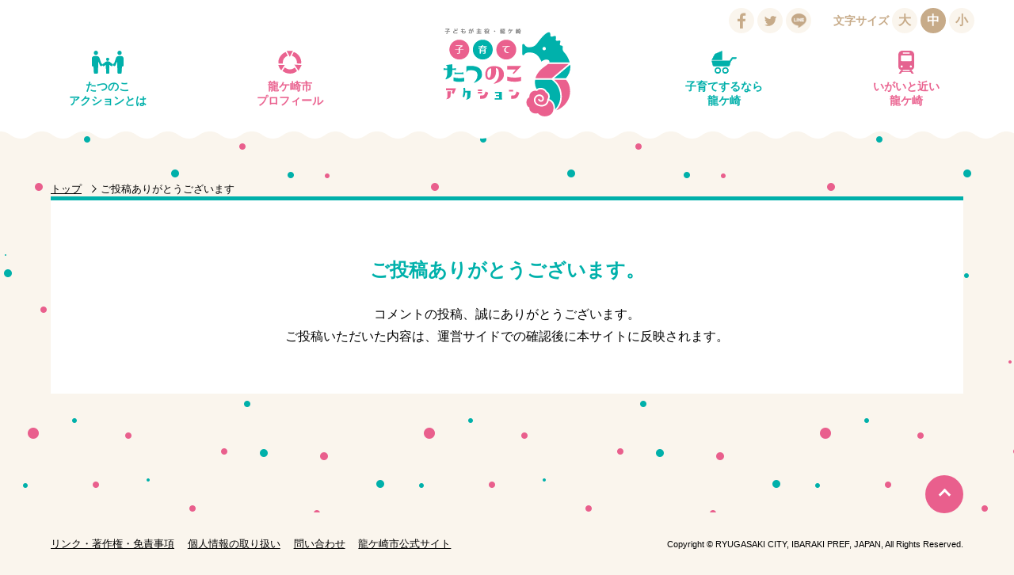

--- FILE ---
content_type: text/html; charset=UTF-8
request_url: https://tatsunoko-action.jp/thanks/
body_size: 16615
content:
<!DOCTYPE html>
<html xmlns="http://www.w3.org/1999/xhtml" xml:lang="ja" lang="ja">
<head>
<meta http-equiv="Content-Type" content="text/html; charset=utf-8" />

<meta http-equiv="Pragma" content="no-cache">
<meta http-equiv="Cache-Control" content="no-cache">
<meta http-equiv="Expires" content="0">

<meta name="viewport" content="width=device-width, initial-scale=1.0">
<meta http-equiv="Content-Style-Type" content="text/css" />
<meta http-equiv="Content-Script-Type" content="text/javascript" />
<script>(function(html){html.className = html.className.replace(/\bno-js\b/,'js')})(document.documentElement);</script>
<title>ご投稿ありがとうございます  子育てたつのこアクション｜龍ケ崎市</title>

<!-- All in One SEO Pack 2.3.11.4 by Michael Torbert of Semper Fi Web Design[621,667] -->
<link rel="canonical" href="https://tatsunoko-action.jp/thanks/" />
<meta property="og:title" content="ご投稿ありがとうございます  子育てたつのこアクション｜龍ケ崎市" />
<meta property="og:type" content="article" />
<meta property="og:url" content="https://tatsunoko-action.jp/thanks/" />
<meta property="og:image" content="https://tatsunoko-action.jp/wp-content/uploads/2019/12/ogp.jpg" />
<meta property="og:image:width" content="800" />
<meta property="og:image:height" content="532" />
<meta property="og:site_name" content="子育てたつのこアクション｜龍ケ崎市" />
<meta property="og:description" content="ご投稿ありがとうございます。 コメントの投稿、誠にありがとうございます。ご投稿いただいた内容は、運営サイドでの確認後に本サイトに反映されます。" />
<meta property="article:published_time" content="2019-12-24T13:09:49Z" />
<meta property="article:modified_time" content="2019-12-24T13:09:49Z" />
<meta name="twitter:card" content="summary" />
<meta name="twitter:title" content="ご投稿ありがとうございます  子育てたつのこアクション｜龍ケ崎市" />
<meta name="twitter:description" content="ご投稿ありがとうございます。 コメントの投稿、誠にありがとうございます。ご投稿いただいた内容は、運営サイドでの確認後に本サイトに反映されます。" />
<meta name="twitter:image" content="https://tatsunoko-action.jp/wp-content/uploads/2019/12/ogp.jpg" />
<meta itemprop="image" content="https://tatsunoko-action.jp/wp-content/uploads/2019/12/ogp.jpg" />
			<script>
			(function(i,s,o,g,r,a,m){i['GoogleAnalyticsObject']=r;i[r]=i[r]||function(){
			(i[r].q=i[r].q||[]).push(arguments)},i[r].l=1*new Date();a=s.createElement(o),
			m=s.getElementsByTagName(o)[0];a.async=1;a.src=g;m.parentNode.insertBefore(a,m)
			})(window,document,'script','//www.google-analytics.com/analytics.js','ga');

			ga('create', 'UA-87782154-1', 'auto');
			
			ga('send', 'pageview');
			</script>
<!-- /all in one seo pack -->
<link rel='dns-prefetch' href='//s.w.org' />
		<script type="text/javascript">
			window._wpemojiSettings = {"baseUrl":"https:\/\/s.w.org\/images\/core\/emoji\/2.2.1\/72x72\/","ext":".png","svgUrl":"https:\/\/s.w.org\/images\/core\/emoji\/2.2.1\/svg\/","svgExt":".svg","source":{"concatemoji":"https:\/\/tatsunoko-action.jp\/wp-includes\/js\/wp-emoji-release.min.js?ver=4.7.29"}};
			!function(t,a,e){var r,n,i,o=a.createElement("canvas"),l=o.getContext&&o.getContext("2d");function c(t){var e=a.createElement("script");e.src=t,e.defer=e.type="text/javascript",a.getElementsByTagName("head")[0].appendChild(e)}for(i=Array("flag","emoji4"),e.supports={everything:!0,everythingExceptFlag:!0},n=0;n<i.length;n++)e.supports[i[n]]=function(t){var e,a=String.fromCharCode;if(!l||!l.fillText)return!1;switch(l.clearRect(0,0,o.width,o.height),l.textBaseline="top",l.font="600 32px Arial",t){case"flag":return(l.fillText(a(55356,56826,55356,56819),0,0),o.toDataURL().length<3e3)?!1:(l.clearRect(0,0,o.width,o.height),l.fillText(a(55356,57331,65039,8205,55356,57096),0,0),e=o.toDataURL(),l.clearRect(0,0,o.width,o.height),l.fillText(a(55356,57331,55356,57096),0,0),e!==o.toDataURL());case"emoji4":return l.fillText(a(55357,56425,55356,57341,8205,55357,56507),0,0),e=o.toDataURL(),l.clearRect(0,0,o.width,o.height),l.fillText(a(55357,56425,55356,57341,55357,56507),0,0),e!==o.toDataURL()}return!1}(i[n]),e.supports.everything=e.supports.everything&&e.supports[i[n]],"flag"!==i[n]&&(e.supports.everythingExceptFlag=e.supports.everythingExceptFlag&&e.supports[i[n]]);e.supports.everythingExceptFlag=e.supports.everythingExceptFlag&&!e.supports.flag,e.DOMReady=!1,e.readyCallback=function(){e.DOMReady=!0},e.supports.everything||(r=function(){e.readyCallback()},a.addEventListener?(a.addEventListener("DOMContentLoaded",r,!1),t.addEventListener("load",r,!1)):(t.attachEvent("onload",r),a.attachEvent("onreadystatechange",function(){"complete"===a.readyState&&e.readyCallback()})),(r=e.source||{}).concatemoji?c(r.concatemoji):r.wpemoji&&r.twemoji&&(c(r.twemoji),c(r.wpemoji)))}(window,document,window._wpemojiSettings);
		</script>
		<style type="text/css">
img.wp-smiley,
img.emoji {
	display: inline !important;
	border: none !important;
	box-shadow: none !important;
	height: 1em !important;
	width: 1em !important;
	margin: 0 .07em !important;
	vertical-align: -0.1em !important;
	background: none !important;
	padding: 0 !important;
}
</style>
<!-- This site uses the Google Analytics by MonsterInsights plugin v5.5.4 - Universal enabled - https://www.monsterinsights.com/ -->
<script type="text/javascript">
	(function(i,s,o,g,r,a,m){i['GoogleAnalyticsObject']=r;i[r]=i[r]||function(){
		(i[r].q=i[r].q||[]).push(arguments)},i[r].l=1*new Date();a=s.createElement(o),
		m=s.getElementsByTagName(o)[0];a.async=1;a.src=g;m.parentNode.insertBefore(a,m)
	})(window,document,'script','//www.google-analytics.com/analytics.js','__gaTracker');

	__gaTracker('create', 'UA-87782154-1', 'auto');
	__gaTracker('set', 'forceSSL', true);
	__gaTracker('require', 'displayfeatures');
	__gaTracker('require', 'linkid', 'linkid.js');
	__gaTracker('send','pageview');

</script>
<!-- / Google Analytics by MonsterInsights -->
<script type='text/javascript'>
/* <![CDATA[ */
window.CKEDITOR_BASEPATH = "https://tatsunoko-action.jp/wp-content/plugins/ckeditor-for-wordpress/ckeditor/";
var ckeditorSettings = { "textarea_id": "comment", "pluginPath": "https:\/\/tatsunoko-action.jp\/wp-content\/plugins\/ckeditor-for-wordpress\/", "autostart": true, "excerpt_state": false, "qtransEnabled": false, "outputFormat": { "indent": true, "breakBeforeOpen": true, "breakAfterOpen": true, "breakBeforeClose": true, "breakAfterClose": true }, "configuration": { "height": "160px", "skin": "moono", "scayt_autoStartup": false, "entities": true, "entities_greek": true, "entities_latin": true, "toolbar": "WordpressBasic", "templates_files": [ "https:\/\/tatsunoko-action.jp\/wp-content\/plugins\/ckeditor-for-wordpress\/ckeditor.templates.js" ], "stylesCombo_stylesSet": "wordpress:https:\/\/tatsunoko-action.jp\/wp-content\/plugins\/ckeditor-for-wordpress\/ckeditor.styles.js", "allowedContent": true, "customConfig": "https:\/\/tatsunoko-action.jp\/wp-content\/plugins\/ckeditor-for-wordpress\/ckeditor.config.js" }, "externalPlugins": [  ], "additionalButtons": [  ] }
/* ]]> */
</script><style type="text/css">
			#content table.cke_editor { margin:0; }
			#content table.cke_editor tr td { padding:0;border:0; }
		</style><!--[if lt IE 9]>
<script type='text/javascript' src='https://tatsunoko-action.jp/wp-content/themes/tatsunoko-action_20201223/js/html5.js?ver=3.7.3'></script>
<![endif]-->
<script type='text/javascript' src='https://tatsunoko-action.jp/wp-content/plugins/ckeditor-for-wordpress/ckeditor/ckeditor.js?t=F7J8&#038;ver=4.5.3.3'></script>
<script type='text/javascript' src='https://tatsunoko-action.jp/wp-includes/js/jquery/jquery.js?ver=1.12.4'></script>
<script type='text/javascript' src='https://tatsunoko-action.jp/wp-includes/js/jquery/jquery-migrate.min.js?ver=1.4.1'></script>
<script type='text/javascript' src='https://tatsunoko-action.jp/wp-content/plugins/ckeditor-for-wordpress/includes/ckeditor.utils.js?t=F7J8&#038;ver=4.5.3.3'></script>
<script type='text/javascript'>mapp = {data : []};</script>
		<style type="text/css">.recentcomments a{display:inline !important;padding:0 !important;margin:0 !important;}</style>
		<style type="text/css">.broken_link, a.broken_link {
	text-decoration: line-through;
}</style>
<link rel="stylesheet" type="text/css" media="screen, print" href="https://tatsunoko-action.jp/wp-content/themes/tatsunoko-action_20201223/css/import.css" />
<link rel="stylesheet" type="text/css" media="screen, print" href="https://tatsunoko-action.jp/wp-content/themes/tatsunoko-action_20201223/css/jquery.bxslider.css" />
<script src="https://tatsunoko-action.jp/wp-content/themes/tatsunoko-action_20201223/js/jquery.min.js"></script>
<script src="https://tatsunoko-action.jp/wp-content/themes/tatsunoko-action_20201223/js/jquery.cookie.js"></script>
<script src="https://tatsunoko-action.jp/wp-content/themes/tatsunoko-action_20201223/js/jquery.bxslider.js"></script>
<script src="https://tatsunoko-action.jp/wp-content/themes/tatsunoko-action_20201223/js/jquery.tile.js"></script>
<script src="https://tatsunoko-action.jp/wp-content/themes/tatsunoko-action_20201223/js/modal.js"></script>
<script src="https://tatsunoko-action.jp/wp-content/themes/tatsunoko-action_20201223/js/function.js"></script>

	
</head>
<body id="page">
<div class="wrapper">
  <svg style="position: absolute; width: 0; height: 0; overflow: hidden;" version="1.1" xmlns="http://www.w3.org/2000/svg" xmlns:xlink="http://www.w3.org/1999/xlink">
<defs>
<symbol id="icon-facebook" viewBox="0 0 32 32">
<title>facebook</title>
<path class="path1" d="M18.021 28.32v-10.948h3.679l0.551-4.266h-4.23v-2.724c0-1.235 0.343-2.077 2.117-2.077l2.262-0.001v-3.816c-0.391-0.052-1.734-0.168-3.296-0.168-3.262 0-5.495 1.988-5.495 5.64v3.146h-3.689v4.266h3.689v10.948l4.412 0z"></path>
</symbol>
<symbol id="icon-gplus" viewBox="0 0 32 32">
<title>gplus</title>
<path class="path1" d="M11.811 14.866v3.219c0 0 3.124-0.004 4.396-0.004-0.689 2.087-1.76 3.223-4.396 3.223-2.668 0-4.75-2.162-4.75-4.828s2.082-4.828 4.75-4.828c1.41 0 2.321 0.496 3.157 1.186 0.669-0.669 0.613-0.764 2.315-2.37-1.444-1.314-3.364-2.115-5.471-2.115-4.491-0-8.131 3.638-8.131 8.127s3.64 8.127 8.131 8.127c6.712 0 8.353-5.842 7.809-9.736-1.589 0-7.809 0-7.809 0zM26.462 15.027v-2.816h-2.013v2.816h-2.898v2.012h2.898v2.897h2.013v-2.897h2.818v-2.012h-2.818z"></path>
</symbol>
<symbol id="icon-twitter" viewBox="0 0 32 32">
<title>twitter</title>
<path class="path1" d="M13.238 24.41c7.246 0 11.208-6.005 11.208-11.212 0-0.171-0.003-0.34-0.011-0.51 0.769-0.556 1.438-1.25 1.965-2.040-0.706 0.313-1.465 0.525-2.262 0.62 0.813-0.488 1.438-1.26 1.732-2.18-0.761 0.452-1.604 0.78-2.501 0.957-0.719-0.766-1.742-1.245-2.875-1.245-2.176 0-3.94 1.765-3.94 3.94 0 0.309 0.035 0.61 0.102 0.898-3.274-0.164-6.177-1.733-8.119-4.117-0.339 0.582-0.534 1.259-0.534 1.98 0 1.367 0.696 2.574 1.753 3.28-0.646-0.020-1.253-0.197-1.784-0.493-0.001 0.016-0.001 0.033-0.001 0.050 0 1.908 1.358 3.502 3.16 3.863-0.331 0.090-0.679 0.138-1.038 0.138-0.254 0-0.501-0.025-0.74-0.071 0.501 1.566 1.956 2.705 3.68 2.737-1.348 1.057-3.047 1.687-4.892 1.687-0.318 0-0.631-0.018-0.94-0.054 1.743 1.118 3.813 1.77 6.038 1.77z"></path>
</symbol>
</defs>
</svg>
<!--ヘッダーをインクルード(スクロールしたら表示)-->
    <header>
    <div class="conts_wrap">
      <a href="https://tatsunoko-action.jp/"><h1 class="logo">子どもが主役・龍ケ崎市　子育てタツノコアクション</h1></a>
      <button id="gNavi_btn" class="btn_open">MENU</button>
      <nav id="gNavi">
        <ul>
         <li><a href="https://tatsunoko-action.jp/" class="ttl_circle" data-icon="logo_s" title="トップ">トップ</a></li><!--
       --><li><a href="https://tatsunoko-action.jp/action/" class="ttl_circle" data-icon="action" title="たつのこアクションとは">たつのこ<br>アクションとは</a></li><!--
       --><li><a href="https://tatsunoko-action.jp/profile/" class="ttl_circle" data-icon="city" title="龍ケ崎市プロフィール">龍ケ崎市<br>プロフィール</a></li><!--
       --><li><a href="https://tatsunoko-action.jp/child/" class="ttl_circle" data-icon="baby" title="子育てするなら龍ケ崎">子育てするなら<br>龍ケ崎</a></li><!--
       --><li><a href="https://tatsunoko-action.jp/near/" class="ttl_circle" data-icon="train" title="いがいと近い龍ケ崎">いがいと近い<br>龍ケ崎</a></li>
       </ul>
       <button id="gNavi_btn_close" class="btn_close btn_std" data-target="gNavi_btn" title="閉じる">閉じる</button>
      </nav>
    </div><!--conts_wrap-->
    <ul class="head_sns">
      <li>
        <a class="fb-like" href="https://www.facebook.com/sharer/sharer.php?u=https%3A%2F%2Ftatsunoko-action.jp%2Fthanks%2F" target="_blank" rel="nofollow"><svg><title>Facebook</title><desc>Facebookでいいね！する</desc><use xlink:href="#icon-facebook"/></svg></a>
      </li>
      <li>
        <a href="http://twitter.com/share?count=horizontal&amp;original_referer=https://tatsunoko-action.jp/thanks/&amp;text=ご投稿ありがとうございます &amp;url=https://tatsunoko-action.jp/thanks/" onclick="window.open(this.href, 'tweetwindow', 'width=550, height=450,personalbar=0,toolbar=0,scrollbars=1,resizable=1'); return false;"><svg><title>twitter</title><desc>ツイートする</desc><use xlink:href="#icon-twitter"/></svg></a>
      </li>
      <li class="line">
        <a href="https://social-plugins.line.me/lineit/share?url=https%3A%2F%2Ftatsunoko-action.jp%2Fthanks%2F" onclick="window.open(this.href, 'Gwindow', 'width=650, height=450, menubar=no, toolbar=no, scrollbars=yes'); return false;"><img src="https://tatsunoko-action.jp/wp-content/themes/tatsunoko-action_20201223/img/line_off.png" alt="LINEでシェアする" class="hover"></a>
      </li>
    </ul>
    
    <div class="head_fontsize">
      <p>文字サイズ</p>
      <ul>
        <li id="fontL">大</li>
        <li id="fontM">中</li>
        <li id="fontS">小</li>
      </ul>
    </div>
    
  </header>
<div class="conts_wrap">
  <!--パンくずリスト-->
  <ul class="breadcrumb">
    <li><a href="https://tatsunoko-action.jp/">トップ</a></li>
    <li>ご投稿ありがとうございます</li>
  </ul>
  
  <!--記事はここから-->
  <section class="conts_post">




<div class="post_thanks">
<h2>ご投稿ありがとうございます。</h2>
<p>コメントの投稿、誠にありがとうございます。<br />ご投稿いただいた内容は、<br class="sp_only">運営サイドでの確認後に本サイトに反映されます。</p>
</div>
  </section>
</div>

<footer>
	<div class="conts_wrap">
		<a href="#" id="pagetop" title="ページトップへ戻る">ページトップへ戻る</a>

		<nav id="fNavi">
		<ul>
		<li><a href="http://tatsunoko-action.jp/link/" title="リンク・著作権・免責事項">リンク・著作権・免責事項</a></li>
		<li><a href="http://tatsunoko-action.jp/privacy/" title="個人情報の取り扱い">個人情報の取り扱い</a></li>
		<li><a href="http://tatsunoko-action.jp/contact/" title="問い合わせ">問い合わせ</a></li>
		<li><a href="https://www.city.ryugasaki.ibaraki.jp/" target="_blank">龍ケ崎市公式サイト</a></li>
		</ul>
		</nav>

		<p class="copyright">Copyright © RYUGASAKI CITY, IBARAKI PREF, JAPAN, All Rights Reserved.</p>
	</div>
</footer>
</div><!--wrapper-->

<script type='text/javascript' src='https://tatsunoko-action.jp/wp-includes/js/wp-embed.min.js?ver=4.7.29'></script>
<script>
	$(function(){
		$('.more_btn').on('click', function(){
			var list_count = $('ul.post_list li').length;
			var page = 1;
			page = page + Math.ceil(list_count / 12);
			
			var modal = $('ul.post_list li:last').data('target');
			modal = modal.replace('modal', '');
			
			$.ajax({
				type: 'POST',
				scriptCharset: 'UTF-8',
				url: 'https://tatsunoko-action.jp/wp-admin/admin-ajax.php',
				dataType: 'html',
				data: {
						'action': 'my_ajax_news_archive',
						'nonce': 'be272938ad',
						'page': page,
						'modal': modal,
						'post_id': '2049',
				},
			}).done(function (data) {
				if (data != "0") {
					data_arr = JSON.parse(data);
					$('ul.post_list').append(data_arr[0]);
					$('.modal:last').after(data_arr[1]);
					if (data_arr[2]) {
						$('.more_btn').hide();
					}
				}
			}).fail(function () {
			    return false;
			});
		});
		
		var list_count = $('ul.post_list li').length;
		if (0 <= 12) {
			$('.more_btn').hide();
		}
	});
</script>
</body>
</html>


--- FILE ---
content_type: text/css
request_url: https://tatsunoko-action.jp/wp-content/themes/tatsunoko-action_20201223/css/import.css
body_size: -26
content:
@import url("common.css");
@import url("construction.css?v=20191224");
@import url("style.css");

--- FILE ---
content_type: text/css
request_url: https://tatsunoko-action.jp/wp-content/themes/tatsunoko-action_20201223/css/jquery.bxslider.css
body_size: 4663
content:
/**
 * BxSlider v4.1.2 - Fully loaded, responsive content slider
 * http://bxslider.com
 *
 * Written by: Steven Wanderski, 2014
 * http://stevenwanderski.com
 * (while drinking Belgian ales and listening to jazz)
 *
 * CEO and founder of bxCreative, LTD
 * http://bxcreative.com
 */


/** RESET AND LAYOUT
===================================*/

.bx-wrapper {
	position: relative;
	margin: 0 auto 60px!important;
	padding: 0;
	*zoom: 1;
}
/*
.bx-wrapper img {
	max-width: 100%;
	width: 100%;
	display: block;
}
*/
.bx-wrapper img {
	display: block;
}

/** THEME
===================================*/

.bx-wrapper .bx-viewport {
	
	/*fix other elements on the page moving (on Chrome)*/
	-webkit-transform: translatez(0);
	-moz-transform: translatez(0);
    	-ms-transform: translatez(0);
    	-o-transform: translatez(0);
    	transform: translatez(0);
}

.bx-wrapper .bx-pager,
.bx-wrapper .bx-controls-auto {
	position: absolute;
	bottom: -30px;
	width: 100%;
}

/* LOADER */

.bx-wrapper .bx-loading {
	min-height: 50px;
/*	background: url(images/bx_loader.gif) center center no-repeat #fff; */
	height: 100%;
	width: 100%;
	position: absolute;
	top: 0;
	left: 0;
	z-index: 50;
}

/* PAGER */

.bx-wrapper .bx-pager {
	text-align: center;
	font-size: .85em;
	font-family: Arial;
	font-weight: bold;
	color: #666;
	padding-top: 20px;
}

.bx-wrapper .bx-pager .bx-pager-item,
.bx-wrapper .bx-controls-auto .bx-controls-auto-item {
	display: inline-block;
	*zoom: 1;
	*display: inline;
}

.bx-wrapper .bx-pager.bx-default-pager a {
	background: #666;
	text-indent: -9999px;
	display: block;
	width: 10px;
	height: 10px;
	margin: 0 5px;
	outline: 0;
	-moz-border-radius: 5px;
	-webkit-border-radius: 5px;
	border-radius: 5px;
}

.bx-wrapper .bx-pager.bx-default-pager a:hover,
.bx-wrapper .bx-pager.bx-default-pager a.active {
	background: #000;
}

/* DIRECTION CONTROLS (NEXT / PREV) */

.bx-wrapper .bx-prev {
	right: 51%;
}

.bx-wrapper .bx-prev:before {
	content:'';
	width: 15px; height: 15px;
	display: block;
	border-left: 3px solid #FFF; border-top: 3px solid #FFF;
	-ms-transform: translateX(3px) rotate(-45deg); -webkit-transform: translateX(3px) rotate(-45deg); transform: translateX(3px) rotate(-45deg);
	position: absolute; top:0; right:0; bottom: 0; left: 0; margin: auto;
}
.bx-wrapper .bx-next {
	left: 51%;
}
.bx-wrapper .bx-next:before {
	content:'';
	width: 15px; height: 15px;
	display: block;
	border-top: 3px solid #FFF; border-right: 3px solid #FFF;
	-ms-transform: translateX(-3px) rotate(45deg); -webkit-transform: translateX(-3px) rotate(45deg); transform: translateX(-3px) rotate(45deg);
	position: absolute; top:0; right:0; bottom: 0; left: 0; margin: auto;
}
.bx-wrapper .bx-prev:hover {
	background-position: 0 0;
}

.bx-wrapper .bx-next:hover {
	background-position: -43px 0;
}

.bx-wrapper .bx-controls-direction a {
	position: absolute;
	bottom: 0;
	margin: auto auto -25px;
	outline: 0;
	width: 50px;
	height: 50px;
	border-radius: 25px;
	background: #00B0AA;
	text-indent: -9999px;
	z-index: 99;
}

@media screen and (max-width: 767px) {
	.bx-wrapper .bx-controls-direction a {
		margin: auto auto -20px;
		width: 40px;
		height: 40px;
		border-radius: 20px;
	}
	.bx-wrapper .bx-prev {
		right: 55%;
	}
	.bx-wrapper .bx-prev:before {
		width: 10px; height: 10px;
	}
	.bx-wrapper .bx-next {
		left: 55%;
	}
	.bx-wrapper .bx-next:before {
		width: 10px; height: 10px;
	}
}
	
.bx-wrapper .bx-controls-direction a.disabled {
	display: none;
}

/* AUTO CONTROLS (START / STOP) */

.bx-wrapper .bx-controls-auto {
	text-align: center;
}

.bx-wrapper .bx-controls-auto .bx-start {
	display: block;
	text-indent: -9999px;
	width: 10px;
	height: 11px;
	outline: 0;
/*	background: url(images/controls.png) -86px -11px no-repeat;*/
	margin: 0 3px;
}

.bx-wrapper .bx-controls-auto .bx-start:hover,
.bx-wrapper .bx-controls-auto .bx-start.active {
	background-position: -86px 0;
}

.bx-wrapper .bx-controls-auto .bx-stop {
	display: block;
	text-indent: -9999px;
	width: 9px;
	height: 11px;
	outline: 0;
/*	background: url(images/controls.png) -86px -44px no-repeat;*/
	margin: 0 3px;
}

.bx-wrapper .bx-controls-auto .bx-stop:hover,
.bx-wrapper .bx-controls-auto .bx-stop.active {
	background-position: -86px -33px;
}

/* PAGER WITH AUTO-CONTROLS HYBRID LAYOUT */

.bx-wrapper .bx-controls.bx-has-controls-auto.bx-has-pager .bx-pager {
	text-align: left;
	width: 80%;
}

.bx-wrapper .bx-controls.bx-has-controls-auto.bx-has-pager .bx-controls-auto {
	right: 0;
	width: 35px;
}

/* IMAGE CAPTIONS */

.bx-wrapper .bx-caption {
	position: absolute;
	bottom: 0;
	left: 0;
	background: #666\9;
	background: rgba(80, 80, 80, 0.75);
	width: 100%;
}

.bx-wrapper .bx-caption span {
	color: #fff;
	font-family: Arial;
	display: block;
	font-size: .85em;
	padding: 10px;
}


--- FILE ---
content_type: text/css
request_url: https://tatsunoko-action.jp/wp-content/themes/tatsunoko-action_20201223/css/common.css
body_size: 1622
content:
@charset "UTF-8";
*{ font-family: "ヒラギノ角ゴ ProN W3", "Hiragino Kaku Gothic ProN", "メイリオ", Meiryo, Verdana, Roboto, "Droid Sans", sans-serif;  -webkit-box-sizing: border-box; -moz-box-sizing: border-box; -o-box-sizing: border-box; -ms-box-sizing: border-box; box-sizing: border-box; }
@import url(http://fonts.googleapis.com/css?family=Montserrat);
html { overflow-x: hidden; }
body { width: 100%; height: 100%; color:#000 ; text-align: left; margin: 0 auto; padding: 0; background: #FFF; position: relative; overflow-x: hidden;}

a,a:link, a:visited { color: #000; text-decoration: none; }
a:active, a:hover {  }

h1, h2, h3, h4, h5 { margin: 0; padding: 0; line-height: 150%; font-weight: normal; }

ul,ol { margin: 0; padding: 0; }
ul ul,ol ol,ol p { margin: 0; }
li { list-style-type: none; padding: 0; margin: 0; }
dl { margin: 0; padding: 0; }
dt,dd { line-height: 180%; margin: 0; padding: 0; }

p {   line-height: 180%; margin: 0 0 .5em 0; padding: 0; }
img { border: 0; margin: 0; vertical-align: bottom;}

em,strong { font-weight: bold; font-style: normal; }
sup,sub { font-size: 85%; }
address { font-style: normal; margin: 0; padding: 0; }

pre {white-space: pre-wrap;}

form { margin: 0; padding: 0; }
form th, form td { font-size: 1em; font-weight: normal; }

table th { text-align: center;  }

figure { margin: 0; }


.pc_only { display:inline-block; }
.sp_only { display:none; }

@media screen and (max-width: 767px) {
	.pc_only { display:none; }
	.sp_only {display:inline-block;  }
}


/*clearfix*/
.clearfix { zoom:1;/*for IE 5.5-7*/ }
.clearfix:after{/*for modern browser*/ content:"."; display: block; height:0; clear: both; visibility: hidden; }

.formErrorContent {
	color: #ea608d;
	font-weight: bold;
}

--- FILE ---
content_type: text/css
request_url: https://tatsunoko-action.jp/wp-content/themes/tatsunoko-action_20201223/css/construction.css?v=20191224
body_size: 11504
content:
@charset "UTF-8";
body { background: #FAF5ED url(../img/bg_dot.png); }
.wrapper { width: 100%; height: 100%;  }
.conts_wrap { width: 90%; max-width: 1300px; min-width: 1024px; margin: 0 auto; }

@media screen and (max-width: 767px) {
	.conts_wrap { min-width: 0; }

}

header {-ms-transition: padding .3s; -webkit-transition: padding .3s;  transition: padding .3s; }

header { width: 100%; padding:  50px 0 10px; background: #FFF; margin-bottom: 30px; position: fixed; top: 0; left: 0; right: 0; z-index: 9999; }
header:after { content:''; width: 100%; height: 30px; display: block; position: absolute; top: 100%; 
 background: url(../img/bg_wave.svg) repeat-x; background-position: left bottom; background-size: auto 200%;
}

header > .conts_wrap { position: relative; }
header .logo { width: 20%; height: 3.5em; margin: 0 auto; position: absolute; top: -15px; left: 0; right: 0; z-index: 100; }
header + * { margin-top: 230px!important; }

@media screen and (max-width: 767px) {
	header { padding: 15px 0 0; margin-bottom: 15px; }
	/* header:after { height: 15px; background-size: auto 300%;} */
	header:after { height: 15px; background-size: auto 250%;}
	header .logo { position: relative; width: 100px; height: 70px; padding: 0; top: 0; transform: -ms-translateX(-15px); -webkit-transform: translateX(-15px);  transform: translateX(-15px);  }
	header.scrolled .logo { height: 40px; }

	header + * { margin-top: 120px!important; }

}
/*global navi*/
#gNavi_btn { display: none; }
#gNavi_btn_close { display: none;  }
#gNavi { position: relative; }
#gNavi ul li { width: 20%; display: inline-block; font-weight: bold;}
#gNavi ul li a { color: inherit; display: inline-block; font-size: .9em; padding: 1em 0 0;}
#gNavi ul li a:before { height: 2em; -ms-transition: all .3s; -webkit-transition: all .3s; transition: all .3s; }

#gNavi ul li { position: relative; }
@media screen and (min-width: 768px) {/** hover **/
	#gNavi ul li:hover:before,
	#gNavi ul li:hover:after,
	#gNavi ul li.here:before,
	#gNavi ul li.here:after { content:''; width: 6px; height: 6px; border-radius: 3px; display: inline-block; vertical-align: top; position: absolute; top: 50%; margin: auto; }
	#gNavi ul li:hover:before,
	#gNavi ul li.here:before { background: #FFF; margin: -5px 1.5em 0 0; box-shadow: -8px -10px 0 4px #EA6390, -12px 5px 0 4px #00B0AA, -12px 10px #EA6390, 0px 25px 0 4px #EA6390; }

	#gNavi ul li:hover:before {animation: bubbleL 3s ease infinite; }
	#gNavi ul li:hover:after,
	#gNavi ul li.here:after { background: transparent; margin-left: 2em; box-shadow: -10px -15px 0 4px #00B0AA, -15px 10px 0 4px #EA6390, -20px 20px #00B0AA; right: -20px;  }
	#gNavi ul li:hover:before { -webkit-animation: bubbleL 3s ease infinite; animation: bubbleL 3s ease infinite; }
	#gNavi ul li:hover:after { -webkit-animation: bubbleR 3s ease infinite; animation: bubbleR 3s ease infinite; }
}

#gNavi ul li:before { left: .5em; }
#gNavi ul li:after { left: 8em; }
#gNavi ul li:nth-child(n + 4):before { left: auto; right: 6em; }
#gNavi ul li:nth-child(n + 4):after { left: auto; right: -.5em; }

#gNavi ul li.here:before,
#gNavi ul li.here:after { opacity: .8; }

@-webkit-keyframes bubbleL {
	0% {opacity: .8;  }
	90% {opacity: 0; box-shadow: -8px -25px 0 4px #EA6390, -20px -10px 0 4px #00B0AA, -12px 0px #EA6390, 0px 10px 0 4px #EA6390;}
	100% {opacity: 0;}
}

@-webkit-keyframes bubbleR {
	0% {opacity: .8;  }
	90% {opacity: 0; box-shadow: -10px -35px 0 4px #00B0AA, -15px -5px 0 4px #EA6390, -20px 0px #00B0AA;  }
	100% {opacity: 0;}
}


#gNavi ul li:nth-child(odd) { color: #EA6390; }
#gNavi ul li:nth-child(even) { color: #00B0AA; }
#gNavi ul li:first-child { display: none; }
#gNavi ul li:nth-child(4) { margin-left: 20%; }
#gNavi ul li:nth-child(n + 4) { text-align: right; }

.head_sns  { position: absolute; top: 10px; right: 16em; font-size: 16px; }
.head_fontsize  { position: absolute; top: 10px; right: 50px; font-size: 16px;}
.head_fontsize p { color: #C7AB89; font-size: .9em; font-weight: bold; line-height: 2em; display: inline-block; }
.head_fontsize ul { display: inline-block; }

.head_fontsize li,
.head_sns li { color: #C7AB89;font-weight: bold; line-height: 2em; text-align: center; width: 2em; height: 2em; background: #FAF5ED; border-radius: 1.5em; display: inline-block; cursor: pointer; -ms-transition: all .3s; -webkit-transition: all .3s; transition: all .3s; }

@media screen and (min-width: 768px) {/** hover **/
	.head_fontsize li:hover,
	.head_fontsize li.active,
	.head_sns li:hover { color: #FFF; background: #C7AB89; }
	.head_sns li:hover svg { fill: #FFF; }
}

.head_sns li {text-indent: 100%; overflow: hidden; white-space:nowrap; }
.head_sns li svg { width: 80%; height: 80%; display: block; margin: 10%; fill: #C7AB89; }

.head_sns li.line{ text-indent: 0;}
.head_sns li.line a{
    display: block;
    position: relative;
    height: 100%;
}
.head_sns li.line a img{
    display: block;
    position: absolute;
    left: 0;
    right: 0;
    top: 0;
    bottom: 0;
    margin: auto;
    width: 90%;
    max-width: 19px;
}


header.scrolled { padding: 20px 0 0; -ms-transition: padding .3s; -webkit-transition: padding .3s;  transition: padding .3s; }
header.scrolled .logo { background-image: url(../img/logo_s.svg); height: 2em; top: 0; -ms-transition: background-image .3s, padding .3s; -webkit-transition: background-image .3s, padding .3s;  transition: background-image .3s, padding .3s; }
header.scrolled #gNavi ul li a { padding: 0; -ms-transition: padding .3s; -webkit-transition: padding .3s;  transition: padding .3s; }
header.scrolled #gNavi ul li a:before { height: 1.5em; -ms-transition: height .3s; -webkit-transition: height .3s;  transition: height .3s; }
header.scrolled .head_sns { display: none; }
header.scrolled .head_fontsize { display: none; }

@media screen and (max-width: 767px) {
	#gNavi_btn { width: auto; height: 42px; display: inline-block; font-size: .8em; border: none; outline: none; background: none; position: relative; z-index: 999; position: absolute; top: 15px; left:0; padding: 15px 0 0;}
	#gNavi_btn:before,
	#gNavi_btn:after { content:''; width: 3em; height: 1px; background: #000; display: inline-block; position: absolute; bottom: 35px; left:0; right:0; margin: auto; -ms-transition: all .3s; -webkit-transition: all .3s;  transition: all .3s;}
	#gNavi_btn:before { -ms-transform: translateY(-5px); -webkit-transform: translateY(-5px); transform: translateY(-5px); }
	#gNavi_btn:after { -ms-transform: translateY(5px); -webkit-transform: translateY(5px); transform: translateY(5px); }
	
	#gNavi_btn.open:before { -ms-transform: rotate(-45deg); -webkit-transform: rotate(-45deg); transform: rotate(-45deg); }
	#gNavi_btn.open:after { -ms-transform: rotate(45deg); -webkit-transform: rotate(45deg); transform: rotate(45deg); }
	#gNavi_btn.open + #gNavi { display: block; }
	#gNavi_btn_close { border: none; outline: none; display: block; padding: .8em 3em; }
	#gNavi_btn_close:after { display: none;  }


	#gNavi { display: none; margin-top: 10px; padding-bottom: 20px;}
	
	#gNavi ul { border-bottom: 1px solid #CCC; margin-bottom: 1em; }
	#gNavi ul li { width: 100%; display: block; marign: 0; border-top: 1px solid #CCC; }
	#gNavi ul li a { width: 100%; padding: 1em 0; font-size: 1em; }
	#gNavi ul li a:before { display: inline-block; width: 3em; height: 1.5em; vertical-align: middle; margin-bottom: 0; margin-left: -1em;}
	#gNavi ul li br { display: none; }
	#gNavi ul li:first-child { display: block; }
	#gNavi ul li:nth-child(4) { margin-left: 0; }

	#gNavi ul li:hover:before,
	#gNavi ul li:hover:after,
	#gNavi ul li.here:before,
	#gNavi ul li.here:after { display: none; }
	
	.head_fontsize  { display: none; }
	.head_sns  { right: 5%; top: 30px; -ms-transition: all .3s; -webkit-transition: all .3s;  transition: all .3s; }
	
	header.scrolled .logo { background-image: url(../img/logo_s.svg); height: 1em; padding: 0; top: -8px; }
	header.scrolled #gNavi ul li a { padding: 1em 0;}
	header.scrolled #gNavi_btn { top: 0; }
	header.scrolled .head_sns { display: block; top: 15px; }

}

/*footer*/
footer { background: #FAF5ED; padding: 30px 0; margin-top: 150px; }
footer > .conts_wrap { position: relative; }
footer #pagetop { color: #FFF; text-align: center; width: 3em; height: 3em; margin-bottom: 3em; background: #E95F8D; display: block; right: 0; bottom: 100%; position: absolute; border-radius: 4em; text-indent: 100%; overflow: hidden; white-space: nowrap; bottom: 0;  }

footer #pagetop:before { content:''; width: .5em; height: .5em; display: inline-block; border-top: 3px solid #FFF; border-left: 3px solid #FFF; -ms-transform:translateY(1.2em) rotate(45deg); -webkit-transform:translateY(1.2em) rotate(45deg); transform: translateY(1.2em) rotate(45deg); position: absolute; left: 0; right: 0; margin: auto; -ms-transition: all .3s; -webkit-transition: all .3s; transition: all .3s; }
footer #pagetop:hover:before { -ms-transform:translateY(1em) rotate(45deg); -webkit-transform:translateY(1em) rotate(45deg); transform: translateY(1em) rotate(45deg); }

#fNavi { display: inline-block; font-size: .8em; text-align: center; }
#fNavi li { display: inline-block; margin-right: 1em; }
#fNavi li a { text-decoration: underline; }
#fNavi li a:hover { opacity: .6; }
footer .copyright { font-size: .7rem; display: inline-block; float: right; }


@media screen and (max-width: 767px) {
	footer { margin-top: 50px; }
	footer #pagetop { width: 3em; padding: 1.5em 0; border-radius: 1.5em; text-indent: 100%; overflow: hidden; white-space: nowrap; bottom: 0; margin-bottom: auto; }
	footer #pagetop:before { -ms-transform:translateY(-.3em) rotate(45deg); -webkit-transform:translateY(-.3em) rotate(45deg); transform: translateY(-.3em) rotate(45deg);  }
	#fNavi { display: table; margin: 0 auto 20px; float: none; }
	footer .copyright { width: 100%; display: block; font-size: .6rem; text-align: center; float: none; padding-right: 4em;}
}

/*column layout*/
.column2{ zoom:1;/*for IE 5.5-7*/ }
.column2:after{/*for modern browser*/ content:"."; display: block; height:0; clear: both; visibility: hidden; }
.column2 > *{ width: 49%; margin-right: 2%; margin-bottom: 2%; float:left; vertical-align: top; }
.column2 > *:nth-child(even) { margin-right: 0; }

.column3 { zoom:1;}
.column3:after{ content:"."; display: block; height:0; clear: both; visibility: hidden; }
.column3 > * { width: 32%; float: left; margin-bottom: 20px; margin-right: 2%; }
.column3 > *:nth-child(3n) { margin-right: 0; }

.column4{ zoom:1;/*for IE 5.5-7*/ }
.column4:after{/*for modern browser*/ content:"."; display: block; height:0; clear: both; visibility: hidden; }
.column4 > *{ width: 23%; margin-right: 2%; margin-bottom: 2%; display: inline-block; vertical-align: top; }
.column4 > *:nth-child(4n) { margin-right: 0; }

.column5{}
.column5 > *{ width: 18.4%; margin-right: 2%; margin-bottom: 2%; display: inline-block; vertical-align: top; }
.column5 > *:nth-child(5n) { margin-right: 0; }

@media screen and (max-width: 767px) {
	.column2 > *{ width: 100%; margin-right: 0; margin-bottom: 5%; }
	
	.column3 > *{ width: 100%; margin-right: 0%; }
	
	.column4 > *{ width: 48%; margin-right: 2%; margin-bottom: 2%; }
	.column4 > *:nth-child(even) { margin-right: 0; }
	
	.column5 > *{ width: 48%; margin-right: 4%; }
	.column5 > *:nth-child(5n) { margin-right: 4%; }
	.column5 > *:nth-child(even) { margin-right: 0; }
	
}

/*margin*/

.mb_s { margin-bottom: 20px; }
.mb_m { margin-bottom: 50px; }
.mb_l { margin-bottom: 100px; }
@media screen and (max-width: 767px) {
	.mb_s { margin-bottom: 20px; }
	.mb_m { margin-bottom: 30px; }
	.mb_l { margin-bottom: 50px; }
}


--- FILE ---
content_type: text/css
request_url: https://tatsunoko-action.jp/wp-content/themes/tatsunoko-action_20201223/css/style.css
body_size: 67977
content:
@charset "UTF-8";

.logo { background: url(../img/logo.svg) no-repeat; background-size: auto 100%; background-size: contain; background-position: center center; text-indent: 100%; white-space: nowrap; overflow: hidden; }

#loading { position: fixed; top:0; left: 0; right: 0; margin: auto; }
.loading_img { width: 150px; height: 150px; display: block; background: url(../img/logo_s.svg) no-repeat center center; background-size: auto 100%; position: absolute; top:0; left:0; right: 0; bottom: 0; margin: auto; animation: yurayura 1s linear infinite alternate; }
.loading_img:before,
.loading_img:after { content:''; width: 8px; height: 8px; border-radius: 4px; display: inline-block; vertical-align: top; position: absolute; top: 50%; margin: auto; }
.loading_img:before { background: transparent; margin: -5px 2em 0 0; box-shadow: -8px -15px 0 4px #EA6390, -12px 15px 0 4px #00B0AA, -12px 30px #EA6390, 0px 40px 0 4px #EA6390; left: -10px;  animation: bubble1 3s ease infinite; }
.loading_img:after { background: transparent; margin-left: 2em; box-shadow: -10px -15px 0 4px #00B0AA, -15px 10px 0 4px #EA6390, -9px 30px #00B0AA; right: -20px; animation: bubble2 3s ease infinite;  }
@-webkit-keyframes yurayura {
	0% { transform: translateY(0px) }
	100% { transform: translateY(-5px) }
}
@-webkit-keyframes bubble1 {
	0% {opacity: 1;  }
	90% {opacity: 0; box-shadow: -8px -25px 0 4px #EA6390, -20px 5px 0 4px #00B0AA, -12px 10px #EA6390, 0px 25px 0 4px #EA6390;}
	100% {opacity: 0;}
}

@-webkit-keyframes bubble2 {
	0% {opacity: 1;  }
	90% {opacity: 0; box-shadow: -10px -35px 0 4px #00B0AA, -15px -5px 0 4px #EA6390, -9px 10px #00B0AA;  }
	100% {opacity: 0;}
}

.txt_c { text-align: center; }
/*button*/
.btn_std,
.btn_std_normal { color: #FFF; line-height: 1em; background: #E95F8D; padding: .8em 3em;  border-radius: 2em; display: inline-block; margin: 0 auto;  }
.btn_white { color: #000; line-height: 1em; background: #FFF; padding: .8em 2em; border-radius: 2em; display: table; margin: 0 auto; border: none; outline: none; }
a.btn_std { color: #FFF; padding: .8em 3em .8em 2em; border: 2px solid #EA6390; position: relative; overflow: hidden; z-index: 1; }
.btn_std:after { content:''; width: .5em; height: .5em; display: inline-block; border-top: 2px solid #FFF; border-right: 2px solid #FFF; ms-transform: rotate(45deg); -webkit-transform: rotate(45deg); transform: rotate(45deg); margin-left: 1em; position: absolute; top: 0; right: .8em; bottom: 0; margin: auto;-ms-transition: all .3s; -webkit-transition: all .3s; transition: all .3s; }
a.btn_std:before { content:''; width: 0; height: 100%; position: absolute; top:0; bottom: 0;left: 0; margin: auto; display: block; background: #FFF; -ms-transition: all .3s; -webkit-transition: all .3s; transition: all .3s; z-index: -1; } 

@media screen and (min-width: 768px) {/****hover*****/
	a.btn_std:hover { color: #EA6390; }
	a.btn_std:hover:before{ width: 100%; }
	a.btn_std:hover:after { right: .6em; border-color: #EA6390; }
}
.ttl_std { color: #EA6390; line-height: 1em; background: #FFF; padding: .5em 1em; border: 1px solid #EA6390; border-radius: 2em; display: table; margin: 0 auto; }

.sp_only { display: none; }
.tab_only { display: none; }
@media screen and (max-width: 1283px) {
    .pc_only02{ display: none;}
}

@media screen and (min-width: 767px) and (max-width: 1197px) {
    .tab_only { display: block; }

}
@media screen and (max-width: 767px) {
	a.btn_std,
    #post .wrapper .conts_wrap .conts_post .post_btn_disable a.btn_std{ padding: .8em 2em;}

	.pc_only { display: none; }
	.sp_only { display: block; }
}

/*list*/
.dot_list li { margin-bottom: .5em; padding-left: 1.5em; text-indent: -1.5em; }
.dot_list li:before { content:''; width: .5em; height: .5em; background: #EA6390; border-radius: .5em; margin: 0 .75em; vertical-align: middle; display: inline-block;  }

@media screen and (max-width: 767px) {
	.dot_list li { padding-left: 2em; text-indent: -2em; }
}

dl.holizontal dt { float: left; }
dl.holizontal dd {}
@media screen and (max-width: 767px) {
	dl.holizontal dt { float: none; }

}

.circle_img { overflow: hidden; border-radius: 50%; position: relative; }
.circle_img:before { content:''; width: 100%; height: 0; padding-bottom: 100%; display: block; }
.circle_img img { width: auto; max-width: 2000px!important; height: 100%; position: absolute; top:50%; left: 50%; -ms-transform: translate(-50%,-50%); -webkit-transform: translate(-50%,-50%);transform: translate(-50%,-50%); }

em { background: -webkit-linear-gradient(top, transparent, transparent 70%, #F9D0DD 70%, #F9D0DD); background: -webkit-linear-gradient(top, transparent, transparent 70%, #F9D0DD 70%, #F9D0DD); background: linear-gradient(transparent, transparent 70%, #F9D0DD 70%, #F9D0DD); background-size: 1em 100%; }

.breadcrumb {  }
.breadcrumb li { font-size: .8em; display: inline-block; vertical-align: middle;}
.breadcrumb li + li:before { content:''; width: .5em; height: .5em; border-top: 1px solid #000; border-right: 1px solid #000; -ms-transform: rotate(45deg); -webkit-transform: rotate(45deg); transform: rotate(45deg); display: inline-block; vertical-align: middle; margin: -3px .5em 0;}
.breadcrumb li a { text-decoration: underline; }

#post .breadcrumb { margin-bottom: 20px; }

@media screen and (min-width: 768px) {/****hover*****/
	.breadcrumb li a:hover { opacity: .6; }
}

@media screen and (max-width: 767px) {
	.breadcrumb { margin-bottom: 10px; }
}

.ttl_circle { text-align: center; line-height: 125%; background: #FFF; padding: 1.5em 0; width: 9em; border-radius: 4.5em; display: block;}
@media screen and (min-width: 1100px) {
	.ttl_circle { padding: 2em 0; width: 10em; border-radius: 5em; }
}

/*icon*/
*[data-icon]:before { content:''; width: 100%; height: 3em; display: block; background-size: auto 100%; background-position: center center; background-repeat: no-repeat; margin-bottom: .5em; -ms-transition: all .3s; -webkit-transition: all .3s; transition: all .3s; }
*[data-icon="logo_s"]:before { background-image: url(../img/logo_s.svg); }
*[data-icon="action"]:before { background-image: url(../img/action.svg); }
*[data-icon="city"]:before   { background-image: url(../img/city.svg); }
*[data-icon="baby"]:before   { background-image: url(../img/baby.svg); }
*[data-icon="train"]:before  { background-image: url(../img/train.svg); }
*[data-icon="ranking"]:before  { background-image: url(../spot/img/rank.svg); }

/*home*/
#home .refinement .column2 > * { padding: 10px; }
#home .refinement .age { color: #FFF; background: #00B0AA; margin-right: 1%}
#home .refinement .category { color: #FFF; background: #E95F8D; margin-left: 1%}
#home .refinement ul { zoom:1; position: relative; margin-top: 10px;/*for IE 5.5-7*/ }
#home .refinement ul:after{/*for modern browser*/ content:"."; display: block; height:0; clear: both; visibility: hidden; }
#home .refinement ul >li { width: 32%; font-size: .9em; float:left; margin-right: 2%;margin-bottom: 2%; text-align: center; padding: .3em; }
#home .refinement ul >li:first-child { width: 100%; float: none; display: block; }
#home .refinement ul >li:nth-child(3n + 1) { margin-right: 0; }
/* #home .refinement ul >li:nth-last-child(-n + 3) { margin-bottom: 0; } */
#home .refinement .age li, #home .refinement .age li a { color: #00B0AA; background: #FFF; }
#home .refinement .category li, #home .refinement .category li a  { color: #E95F8D; background: #FFF; }

#home .refinement .age li a, #home .refinement .category li a {display: inline-block; width: 100%;}

#home .refinement .age li a.filteron {background-color: #ccefee;}
#home .refinement .category li a.filteron {background-color: #fbdfe8;}

#home #btn_refine { display: none; }
#home .refinement .buttons { display: none; }

.serch_form { text-align: right; position: relative; margin: 30px auto 20px; }
.serch_form form input{ width: 15rem; height: 2.2rem; padding: .2rem 2rem .2rem 1rem; border: 1px solid #CCC; outline: none; position: relative; }
.serch_form button { width: 1.4rem; height: 1.4rem; padding:0; border: 0; background: none; outline: none;  position: absolute; bottom: .3rem; right: .5rem; text-indent: 100%; white-space: nowrap; overflow: hidden; cursor: pointer;}
.serch_form button:before { content:''; width: 9px; height: 9px; border: 3px solid #898989; border-radius: 9px; display: block; position: absolute; top: 0; left: 0; }
.serch_form button:after { content:''; width: 3px; height: .5rem; display: block; background: #898989; position: absolute; top: .7rem; left: .85rem; -ms-transform: rotate(-45deg); -webkit-transform: rotate(-45deg);transform: rotate(-45deg);}

@media screen and (max-width: 767px) {
	#home #btn_refine { color: #FFF; width: 6em; height: 0; padding: 3em 0; display: block; border: none; border-radius: 3em; background: #C7AB89; position: fixed; left: 8%; bottom: 5%; z-index: 100; outline: none; }
	#home #btn_refine:before { content:''; width: 1em; height: 1em; position: absolute; top: 1rem; left: 0; right: 0; margin: auto auto 10px;border: 2px solid #FFF; border-radius: 1em; }
	#home #btn_refine { color: #FFF; font-size: .8rem; width: 6em; height: 0; padding: 3em 0; display: block; border: none; border-radius: 3em; background: #C7AB89; position: fixed; left: 2%; bottom: 2%; z-index: 100; outline: none; opacity: 0 ; -ms-transition: all 1s; -webkit-transition: all 1s;  transition: all 1s; }
	#home #btn_refine.scrolled { opacity: 1;}

	#home #btn_refine:before{ content:''; width: 10px; height: 10px; border: 3px solid #FFF; border-radius: 10px; display: block; position: absolute; top: 1em; right: 0em; right: .5em; margin: auto; }
	#home #btn_refine:after { content:''; width: 3px; height: .5rem; display: block; background: #FFF; position: absolute; top: 2em; left: 3.2em; -ms-transform: rotate(-45deg); -webkit-transform: rotate(-45deg);transform: rotate(-45deg);}
	#search_btn { border: none; outline: none; display: block;  }
	
	#home .refinement { display: none; width: 100%; padding: 5%; background: rgba(199,171,137, .8); overflow: scroll; }
	#home .refinement .refine_inner { width: 100%; padding: 2%; background: #FFF; position: relative; padding-bottom: 5em; }
	#home #btn_refine.open + .refinement { display: block; position: fixed; top: 0; left: 0; right: 0; bottom: 0;  z-index: 10000; }

	#home .refinement h3 { font-size: 1em;padding: .3em; }
	#home .refinement .age { background: none; margin-right: 0;}
	#home .refinement .age h3 { background: #00B0AA;}
	#home .refinement .category { background: none; margin-left: 0; }
	#home .refinement .category h3 { background: #E95F8D; }
	
	#home .refinement ul >li { width: 49%; }
	#home .refinement ul >li:first-child { height: auto; position: relative; margin-bottom: 2%;}
	#home .refinement ul >li:nth-child(3n + 1) { margin-right: 2%; }
	#home .refinement ul >li:nth-child(odd) { margin-right: 0; }
	#home .refinement ul >li:nth-last-child(-n + 3) { margin-bottom: 2%; }
	#home .refinement ul >li:nth-last-child(-n + 2) { margin-bottom: 0; }
	#home .refinement .age li { background: #CCEFEE; }
	#home .refinement .category li  { background: #FBDFE8; }

	/* .serch_form { position: absolute; bottom: .5em; left: 0; right: 0; marign: auto; text-align: left; padding: 0 5%; } */
	.serch_form { position: absolute; bottom: 1.5em; left: 0; right: 0; marign: auto; text-align: left; padding: 0 5%; }
	.serch_form form input { width: 100%; }
	.serch_form button { right: 1.5em; }
	
	#home .refinement .buttons { display: table; margin: 20px auto 0;}
	#home .refinement .buttons > button { display: inline-block; margin: 0 10px; }
}


#home header + * { margin-top: 0!important; }
#home header { transform: translateY(-500px); }
#home header.scrolled { transform: translateY(0); }

#home .main { position: relative; display: table; vertical-align: middle; }
#home .main > .main_inner { width: 100%; height: auto; display: table; margin: auto; position: absolute; top: 0; bottom: 0;}
#home .head_sns ,
#home .head_fontsize { z-index: 10;}
#home .head_sns li,
#home .head_fontsize li{ background: #FFF; }

@media screen and (min-width: 768px) {/****hover*****/
	#home .head_sns li:hover,
	#home .head_fontsize li.active,
	#home .head_fontsize li:hover { background: #C7AB89; }
}

#home .home_menu { width: 50%; position: absolute; top: 60px; right: 0; margin: auto; z-index: 2; font-size: .9rem;}
#home .home_menu h1 { width: 60%; height: 0; padding-bottom: 60%; display: block; background-color: #FFF; background-size: 70% auto; border-radius: 50%; }
#home .home_menu ul li:nth-child(odd) a { color: #00B0AA; }
#home .home_menu ul li:nth-child(even) a { color: #EA6390; }
#home .home_menu ul li { position: absolute; margin: auto; -ms-transition: all .3s; -webkit-transition: all .3s; transition: all .3s; }
#home .home_menu ul li:first-child { left: 2%; top: 100%;  }
#home .home_menu ul li:nth-child(2){  left: 27%; top: 104%;  }
#home .home_menu ul li:nth-child(3) { left: 51%; top: 86%;  }
#home .home_menu ul li:nth-child(4) {  left: 63%; top: 47%;  }
#home .home_menu ul li:nth-child(5) {  left: 63%; top: 5%;  }

@media screen and (min-width: 768px) {/****hover*****/
	#home .home_menu li:hover { transform: -ms-scale(1.1); transform: -webkit-scale(1.1); transform: scale(1.1); z-index: 2; }
}
#home .bx-viewport { overflow: visible!important; }
#home .slider { width: 60%; position: relative; }
#home .slider h2 { color: #FFF; text-align: center; width: 60%; padding: 1em; border-radius: 2em; font-size: 1.2em; background: #E65E8E; position: absolute; top: 100%; left: 0; right: 0; margin: auto;  -ms-transform: translateY(-50%); -webkit-transform: translateY(-50%); transform: translateY(-50%); z-index: 3;}
#home .slider .slideimg { width: 95%; height: auto; margin: 0 auto; position: relative; overflow: hidden; border-radius: 50%; cursor: pointer;  }
#home .slider .slideimg:before { content:''; width: 100%; height: 0; padding-bottom: 100%; display: block; position: relative; -ms-transition: all .3s; -webkit-transition: all .3s; transition: all .3s;  }
#home .slider .slideimg img { width: auto; height: 100%; position: absolute; top:50%; left: 50%; -ms-transform: translate(-50%, -50%); -webkit-transform: translate(-50%, -50%); transform: translate(-50%, -50%);  }

#home .slider .slidetxt { width: 50%; text-align: left; position: absolute; top: 40%; right: 0; left: 0; margin: auto; color: #FFF; z-index: 4; display: none; }
#home .slider .slidetxt button { color: #FFF; padding: .5em 1em; border: 1px solid #FFF; background: none; border-radius: 2em; display: table; margin: 1.5em auto 0; }
#home .slider .bx-prev { right:82%; top: 0; -ms-transition: all .3s; -webkit-transition: all .3s; transition: all .3s;  }
#home .slider .bx-next { left:82%; top: 0; -ms-transition: all .3s; -webkit-transition: all .3s; transition: all .3s; }

@media screen and (min-width: 768px) {/****hover*****/
	#home .slider .bx-prev:hover { transform: scale(1.2); }
	#home .slider .bx-next:hover { transform: scale(1.2); }
	#home .slider:hover .slideimg:before {z-index: 2 ;background: rgba(0,0,0,.3); }
	#home .slider:hover .slidetxt { display: block; }
}

#home #home_posts { padding-top: 140px; margin-top: -140px;  }

#home .select_info { margin-bottom: 10px; }
#home .select_info dt,
#home .select_info dd { display: inline; font-size: .8em; line-height: 130%; font-weight: bold; }
#home .select_info dd + dt { margin-left: 1em;}
#home .select_info dt:after { content:'：'; display: inline-block;}

#home a.btn_scroll { color:#EA6390; font-size: .8em; width: 10em; height: 5em; line-height: 1.2em;padding-top: 1em; display: block; position: absolute; bottom: 0; left: 45%; margin: auto; border-radius: 5em 5em 0 0; background: #FFF; text-align: center; -ms-transition: all .3s; -webkit-transition: all .3s;transition: all .3s;}
#home a.btn_scroll:after { content:''; width: .7em; height: .7em; display: block; border-right: 1px solid #EA6390; border-bottom: 1px solid #EA6390; -ms-transform: rotate(45deg); -webkit-transform: rotate(45deg); transform: rotate(45deg); margin: 0 auto; margin-top: .2em;-ms-transition: all .3s; -webkit-transition: all .3s;transition: all .3s;}

@media screen and (min-width: 768px) {/****hover*****/
	#home a.btn_scroll:hover { color: #FFF; background: #EA6390; }
	#home a.btn_scroll:hover:after { border-color: transparent #FFF #FFF transparent;  }
}
#home .btn_scroll.scrolled { display: none; }

@media screen and (max-width: 767px) {
	#home .main { margin-top: 0; }
	#home .main > .main_inner { width: 100%; display: block; position: relative; top: auto; bottom: auto;}
	#home header + * { margin-top: 0!important; }
	#home .head_sns,
	#home .head_fontsize { display: none; }
	#home header .head_sns { display: block; }
	#home header .head_sns li { background:#FAF5ED; }
	
	#home #home_posts { padding-top: 100px; margin-top: -100px;  }

	#home .home_menu { width: 100%;  position: relative; padding-bottom: 63%; top: 20px; }
	#home .home_menu h1 { width: 40%; padding-bottom: 40%; background-size: auto 50%; background-position: 50% center ; position: absolute; top: -15%; left: 0; right: 0; margin:auto; }
	#home .home_menu ul li { font-size: .7em; }
	#home .home_menu ul li a { width: 8em; padding: 1em 0 2em; }
	#home .home_menu ul li a:before { height: 2em; }
	#home .home_menu ul li:first-child { left: auto; right: 72%; top: 8%; }
	#home .home_menu ul li:nth-child(2){  left: auto; right: 64%; top: 46%;  }
	#home .home_menu ul li:nth-child(3) { left:50%; right: auto; top: 52%; margin-left: -4em; }
	#home .home_menu ul li:nth-child(4) {  left: 64%; right: auto; top: 46%;  }
	#home .home_menu ul li:nth-child(5) { left: 72%; right: auto; top: 8%; }
	
	
	#home .slider { width: 100%; margin-top: -5%;}
	#home .slider .bx-prev { left:-3%; right: auto; bottom: auto; margin-top: 45%;  }
	#home .slider .bx-next { right:-3%; left: auto; bottom: auto; margin-top: 45%; }
	#home .slider .bx-prev:hover { left:-3%; right: auto; bottom: auto; margin-top: 45%;  }
	#home .slider .bx-next:hover { right:-3%; left: auto; bottom: auto; margin-top: 45%; }
	
	#home .slider h2 {  width: 100%;  font-size: 1em;top: 0; margin-top: 100%;  -ms-transform: translateY(-100%); -webkit-transform: translateY(-100%); transform: translateY(-100%);  border-radius: 2rem 2rem 0 0; padding-bottom: 0;}
	#home .slider .slideimg { width: 100%; }
	#home .slider .slidetxt { width: 100%; font-size: .8em; display: block; background: #E65E8E; position: relative; padding: 5%;  border-radius: 0 0 2rem 2rem;}
	#home .slider .slidetxt button { display: none; }
	#home .slider:hover { background: none; }
	
	#home .select_info dd + dt { margin-left: 0;}
	#home .select_info dd + dt:before { content:'\A'; white-space: pre;}
	
	#home a.btn_scroll { color: #FFF; font-size: .8rem; line-height: 1.5em; width: 6em; height: 6em; padding-top: 1.5em; display: block; border: none; border-radius: 3em; background: #C7AB89; position: fixed; left: 2%; bottom: 2%; z-index: 101; outline: none; }
	#home a.btn_scroll:after { border-right: 1px solid #FFF; border-bottom: 1px solid #FFF; margin-top: 0;}
	#home .btn_scroll.scrolled { display: none; }
}

/*post*/
.post_list{ zoom:1;/*for IE 5.5-7*/ }
.post_list:after{/*for modern browser*/ content:"."; display: block; height:0; clear: both; visibility: hidden; }
.post_list > li{ width: 23%; margin-right: 2%; margin-bottom: 2%; display: inline-block; vertical-align: top;  position: relative;}
.post_list > li:nth-child(4n) { margin-right: 0; }
.post_list > li { position: relative; background: #FFF; border-top: 3px solid #00B0AA; }

.post_list > li a:before,
.post_list > li a:after { content:''; width: 0; height:0; position: absolute; -ms-transition: height .3s, width .3s ; -webkit-transition: height .3s, width .3s ; transition: height .3s, width .3s ;  -webkit-box-sizing: border-box; -moz-box-sizing: border-box; -o-box-sizing: border-box; -ms-box-sizing: border-box; box-sizing: border-box; }
.post_list > li a:before { top: 0; left: 0; }
.post_list > li a:after { bottom: 0; right: 0; }

@media screen and (min-width: 768px) {/****hover*****/
	.post_list > li a:hover:before { width: 100%; height: 100%; border-left: 3px solid #00B0AA; z-index: 2; }
	.post_list > li a:hover:after { width: 100%; height: 100%; border-bottom: 3px solid #00B0AA; border-right: 3px solid #00B0AA; z-index: 2; }
}

.post_list > li h2 { font-size: 1.2em; font-weight: bold; margin-bottom: 1rem; }
@media screen and (min-width: 768px) {
	.post_list > li h2 {
		width: 100%;
		white-space: nowrap;
		overflow: hidden;
		text-overflow: ellipsis;
		-o-text-overflow: ellipsis;
	}
}
/* .post_list > li p { line-height: 150%; } */
.post_list > li p { line-height: 150%; word-break: break-all; word-wrap: break-word;}
/*
.post_list > li .conts_img { width: 100%; height: auto; overflow: hidden; text-align: center; position: relative; }
.post_list > li .conts_img img { min-width: 100%; width: auto; min-height: 100%; height: auto; position: absolute; top:0; left:0; right: 0; bottom: 0; margin: auto;}
.post_list > li .conts_img:after { content:''; width: 100%; height: 0; padding-bottom: 67%; display: block; }
*/
.post_list > li .conts_img { width: 100%; height: auto; overflow: hidden; text-align: center; position: relative; }
.post_list > li .conts_img img { width: 100%; padding: 0; margin: 0;}
.post_list > li .conts_img:after { content:''; width: 100%; height: 0;  display: block; }

/* .post_list > li .conts_txt { padding: 1em; padding-bottom: 3rem;} */
.post_list > li .conts_txt { padding: 1rem 1rem 3rem;}
.post_list > li .age { position: absolute; top:0; left: 5px; margin: auto; font-size: .7em; }
.post_list > li .age li { color: #FFF; line-height: 100%; padding: .5em 1em; display: inline-block; background: #00B0AA; border-radius: 0 0 5px 5px;}
.post_list > li .category { position: absolute; bottom: 1em; right: 1em; margin: auto; }
.post_list > li .category li { color: #FFF; font-size: .8em; line-height: 100%; padding: .5em ; display: inline-block; background: #E95F8D; border-radius: 1.5em;}
.post_list > li .date { position: absolute; left: 1rem; bottom: 1rem; margin: auto; font-size: .8em; color: #666; }


	.post_list > li ul.age li,
	.post_list > li ul.category li {
	    margin-bottom: 2px;
	    margin-left: 2px;
	    padding: 0.5em 1em;
	    float: left;
	}


@media screen and (max-width: 767px) {
	/* .post_list {width: 100%;} */
	.post_list { margin-left: 0; width: 100%;}
	.post_list > li { width: 100%; margin-right: 0; float: none; padding-bottom: 0; }
	.post_list > li:after{/*for modern browser*/ content:"."; display: block; height:0; clear: both; visibility: hidden; }
	.post_list > li h2 { font-size: 1rem; }
	/* .post_list > li .conts_img img { height: 100%; width: auto; } */
	.post_list > li .conts_img img { width: 100%;}
	.post_list > li .conts_img { width: 50%; height: 100%; float: left; }
	.post_list > li .conts_txt { width: 50%; height: 100%; float: right;  padding: 3%; }
	.post_list > li .conts_txt p { display: none; }
	.post_list > li .category { bottom: 2%; left: 2%; text-align: left; }
	.post_list > li .category li { font-size: .65em; padding: .3em;}
	.post_list > li .date { position: relative; left: auto; bottom: auto;}
	.post_list > li ul.age li,
	.post_list > li ul.category li {
		font-size: 0.3rem;
	}

}

.conts_post { position: relative; background: #FFF; padding: 70px 10% 50px; border-top: 5px solid #00B0AA; }
/* .conts_post * { max-width: 100%; word-break:break-all; } */
.conts_post h2 { font-weight: bold; float: left; margin-bottom: 1em; }
.conts_post .date { color: #666; font-size: .9em; }
.conts_post .age { position: absolute; top:0; left: 5px; margin: auto; }
.conts_post .age li { color: #FFF; line-height: 100%; padding: 10px 20px; display: inline-block; background: #00B0AA; border-radius: 0 0 5px 5px;}
.conts_post .category { text-align: right;}
.conts_post .category li { color: #FFF; font-size: .9em; line-height: 100%; padding: .5em ; display: inline-block; background: #E95F8D; border-radius: 1.5em;}
.conts_post img { max-width: 100%; height: auto; margin-bottom: 30px;}
.conts_post .map { width: 100%; height: auto; position: relative; margin: 30px 0;}
.conts_post .map:before { content:''; width: 100%; height: 0; padding-bottom: 50%; display: block; }
.conts_post .map iframe { width: 100%; height: 100%; position: absolute; top:0; left: 0; right: 0; bottom: 0; margin: auto; }
.conts_post .btn_detail { margin-top: 50px;}

.conts_post .bxslider li { text-align: center; }
.conts_post .bxslider li img { width: 75%; margin: 0 auto; display: inline-block; }

.conts_post .post_sns { display: table; margin: 30px auto 0; vertical-align: top; }
.conts_post .post_sns > * { margin: 0 .5em; }
.conts_post .post_sns > .fb_iframe_widget > span { vertical-align: baseline!important; }

@media screen and (max-width: 767px) {
	.conts_post { padding: 2em 5% 5%; }
	.conts_post h2 { font-size: 1.2em; float: none; margin-bottom: .5em; }
	.conts_post p { font-size: .9em; }
	.conts_post .date { color: #666; font-size: .8em; margin-bottom: 0; }
	.conts_post .age { position: absolute; top:0; left: 5px; margin: auto; }
	.conts_post .age li { font-size: .8em; padding: 5px 10px; vertical-align: top; }
	.conts_post .category { margin-bottom: 1em; }
	.conts_post .category li { font-size: .8em; }
	.conts_post .map:before { padding-bottom: 80%; }
	.conts_post .btn_detail { font-size: .9em;}
	.conts_post .bxslider li img { width: 100%; }
}

.mapp-layout {
	margin-top: 30px;
}

div#fbshare {
	float: left;
	width: 64px;
}


div#fbshare a:hover {
	opacity: 0.8;
}

#page .wrapper .conts_wrap .conts_post a,
#post .wrapper .conts_wrap .conts_post a {
	color: #0000ff;
	text-decoration: underline;
}

#page .wrapper .conts_wrap .conts_post a:visited,
#post .wrapper .conts_wrap .conts_post a:visited {
	color: #800080;
}

a.btn_std,
a:visited.btn_std {
	color: #ffffff !important;
	text-decoration: none !important;
}

a:hover.btn_std {
	color: #ea6390 !important;
}

#page .wrapper .conts_wrap .conts_post .post_btn_disable a,
#post .wrapper .conts_wrap .conts_post .post_btn_disable a {
	background: #cccccc;
	border: 2px solid #cccccc;
	pointer-events: none;
}
#post .wrapper .conts_wrap .conts_post .post_btn_disable a.btn_std{ padding: 0.8em 3em 0.8em 3em;}
#post .wrapper .conts_wrap .conts_post .post_btn_disable .btn_std::after {
	content: none;
}

/*下層 共通*/
.lower_main { max-width: 1100px; margin: 0 auto;  }
.lower_main h1 { font-size: 1.2em; font-weight: bold; color: #EA6390; margin: 0 auto; position: relative; z-index: 10;}
.lower_main h1[data-icon="action"],
.lower_main h1[data-icon="baby"],
.lower_main h1[data-icon="ranking"] { color: #00B0AA; }
.lower_main .conts_img { width: 55%; border-radius: 50%; position: relative; float: left; overflow: hidden; margin-top: -8em;}
.lower_main .conts_img:after { content:''; width: 100%; height: 0; padding-bottom: 100%; display: block;  }
.lower_main .conts_img img { width: auto; height: 100%; position: absolute; top: 50%; left: 50%; -ms-transform: translate(-50%, -50%); -webkit-transform: translate(-50%, -50%); transform: translate(-50%, -50%); }

.lower_main .conts_txt { width: 45%; margin-left: 60%; }
.lower_main .conts_txt h2 { font-size: 2rem; font-weight: bold; color: #EA6390; margin-bottom: 1em;}
.lower_main .conts_txt h2 .comment { color: #FFF; background: #EA6390; display:table; padding: 0em 1.5em; margin-bottom: 1em; border-radius: 1.5rem; position: relative; }
.lower_main .conts_txt h2 .comment:after { content: ''; width: 0; height:0; border-style: solid; border-width: .5em .5em; border-color: #EA6390 transparent transparent; display: block; position: absolute; top: 100%; left: 0; right: 0; margin:auto;  }

@media screen and (max-width: 767px) {
	.lower_main h1 { font-size: 1em; margin: 0 0 0 auto; }
	.lower_main .conts_img { width: 80%; float: none; margin-bottom: 2em;}

	.lower_main .conts_txt { width: 100%; margin-left: 0; }
	.lower_main .conts_txt h2 { font-size: 1.2rem; }
	
}

.lower_conts { width: 100%; padding: 80px 50px 50px; margin-top: 50px; background: #FFF; }
.lower_conts .conts_unit { width : 100%; padding: 50px; background: #E4F5F8; }
.lower_conts .conts_unit h2 { padding-left: 0; margin-bottom: 1em; }
.lower_conts img { max-width: 100%; }

.lower_conts > article { margin-bottom: 100px; }
.lower_conts > article:last-child { margin-bottom: 0px; }
.lower_conts h2  { vertical-align:middle; color: #EA6390; font-size: 1.5em; font-weight: bold; position: relative; padding-left: 7rem; -webkit-align-items: center; align-items: center; margin-bottom: 2em;}
.lower_conts h2 span { font-size: .8em; }
.lower_conts h2 span:first-child { color: #FFF; font-size: .8rem; line-height: 140%; width: 7em; display: table; vertical-align: middle; text-align: center; position: absolute; left: 0; top: 0; bottom: 0; margin: auto; z-index:1; }
.lower_conts h2 span:first-child:before { content:''; width: 100%; height: 0; padding-bottom: 100%; position: absolute; top:50%; left : 0; right: 0; display: block; -ms-transform: translateY(-50%); -webkit-transform: translateY(-50%);transform: translateY(-50%); background: #EA6390; border-radius: 50%; z-index: -1; }

.lower_conts h3 { color: #EA6390; font-size: 1.3rem; font-weight: bold; }
.lower_conts h3.mb-30{ margin-bottom: -30px;}

@media screen and (max-width: 767px) {
	.lower_conts { padding: 12% 5% 5%; margin-top: 20px; }
	.lower_conts .conts_unit { padding: 5%; }

	.lower_conts > article { margin-bottom: 50px; }
	.lower_conts h2  { font-size: 1em; padding-left: 5.5em; }
	.lower_conts h2 span:first-child { font-size: .7em; }
    .lower_conts h3.mb-30{ margin-bottom: 0;}
}

#action .lower_main h2 { font-size: 1.8em;text-indent: -0.5em; }

#action .conts_logo .conts_img { text-align: center; }
#action .conts_logo .conts_img img { max-width: 80%; }
#action .conts_logo .holizontal dt { width: 6.5em; text-align: center; }
#action .conts_logo .holizontal dd { padding-left: 8em; margin-bottom: 1em; }


#action .lower_conts h3 { text-align: center;  margin-bottom: 30px;}
#action .lower_conts h3:before,
#action .lower_conts h3:after { content:''; width: 8px; height: 8px; border-radius: 4px; display: inline-block; vertical-align: top; }
#action .lower_conts h3:before { background: #00B0AA; margin: -5px 2em 0 0; box-shadow: -8px -15px 0 4px #EA6390, -12px 15px 0 4px #00B0AA, -12px 30px #EA6390, 0px 40px 0 4px #EA6390; } 
#action .lower_conts h3:after { background: #EA6390; margin-left: 2em; box-shadow: -10px -15px 0 4px #00B0AA, -15px 10px 0 4px #EA6390, -9px 30px #00B0AA; }

@media screen and (min-width: 768px) {
	#action .lower_conts h3.wakuwakuryugasaki:before {  background: #00B0AA; margin: -5px 0 0 0; box-shadow: -142px -15px 0 4px #ea6390, -147px 15px 0 4px #00b0aa, -147px 20px #ea6390, -135px 40px 0 4px #ea6390 }
	#action .lower_conts h3.wakuwakuryugasaki:after { background: #EA6390; margin-left: 0; box-shadow: 20px -15px 0 4px #00B0AA, 25px 10px 0 4px #EA6390, 39px 20px #00B0AA; }
}

#action .wakuwaku { margin: 80px 0 100px; }
#action .wakuwaku li img { width: 100%; border-radius: 50%; border: 1px solid #CCC; margin-bottom: -20px;}
#action .wakuwaku li .btn_std { width: 300px; font-size: .9em; padding: .5em 1em; text-align: center; height: 3em; position: relative; display: table-cell; vertical-align: middle; margin-top: -1em; border: 2px solid #EA6390; z-index: 1; overflow: hidden ; -ms-transition: all .3s; -webkit-transition: all .3s; transition: all .3s; }
#action .wakuwaku li .btn_std p {height: 3em;}
#action .wakuwaku li .btn_std:before { content:''; width: 0; height: 50px; position:absolute; top:0; left: 0; bottom:0; margin: auto; display: block; z-index: -1; background: #FFF; -ms-transition: all .3s; -webkit-transition: all .3s; transition: all .3s; }
#action .wakuwaku li .btn_std:after { position: absolute; bottom: 0; right: .8em; margin: auto; -ms-transition: all .3s; -webkit-transition: all .3s; transition: all .3s; }

@media screen and (min-width: 768px) {/****hover*****/
	#action .wakuwaku li:hover .btn_std { color: #EA6390; }
	#action .wakuwaku li:hover .btn_std:before { width: 100%; }
	#action .wakuwaku li:hover .btn_std:after {bottom: 0; right: .6em; border-color: #EA6390; backgournd-color: #EA6390;}
}

@media all and (-ms-high-contrast:none){
	#action .wakuwaku li .singlerow:before {
		top: 12px;
	}
	#action .wakuwaku li .singlerow:after {
		top: 12px;
	}
}

#action .declaration h2 { float: left; }
#action .declaration img { width: 40%; height: atuo;float: right; }
#action .declaration p { clear: left;}
#action .declaration a { display: inline-block; margin-top: 20px;}
@media screen and (max-width: 767px) {
	#action .lower_main h2 { font-size: 1.2rem; }
	#action .conts_logo .conts_img { margin: 20px auto 40px; }
	#action .conts_logo .holizontal dd { padding-left: 0; margin-top: 1em;}

	#action .lower_conts h3 { width: 100%; padding: 0 30px; position: relative; }
	#action .lower_conts h3:before { position: absolute; top:1em; left: 10px; marign: auto;}
	#action .lower_conts h3:after { position: absolute; top:1em; right: -5px; marign: auto;}

	#action .wakuwaku { margin: 30px 0 60px; }
	#action .wakuwaku li .btn_std { font-size: .7em; }
	
	#action .declaration h2 { float: none; }
	#action .declaration img { width: 100%; float: none; margin-bottom: 20px; }
	#action .declaration br { display: none; }
}

#profile .profile_inner { width: 90%; max-width: 1000px; margin: 0 auto; text-align: center;}
#profile .profile_inner figure { width: 80%; margin: 0 auto; text-align: center; position: relative;}
#profile .profile_inner figcaption { position: absolute; left: -5%; bottom: 0; text-align: right; font-weight: bold;  }
#profile .profile_inner figcaption span { font-size: .7em; display: block; font-weight: normal;}
#profile .symbols > li { text-align: center; margin-bottom: 20px;}
#profile .symbols > li img{ width: 60%; height: auto; }
#profile .symbols > li p { color: #EA6390;}
#profile .spot { text-align: center; }
#profile .spot h3 { color: #EA6390; text-align: center; font-weight: bold; margin:1em 0; }
#profile .spot h3.min-height{ min-height: 4rem; }
#profile .spot p { margin-bottom: 1em; text-align: left;}
#profile .spot img { width: 100%; }

#profile .contsL { width: 46.5%; float: left; }
#profile .contsR { width: 52.5%; float: right; }

@media screen and (max-width: 767px) {
	#profile .profile_inner { width: 100%; }
	#profile .symbols li { width: 48%; margin-right: 2%; margin-bottom: 2%; }
	#profile .profile_inner figure { margin: 20px 5% 20px 15%; }
	#profile .profile_inner figcaption { text-align: left; }

	#profile .spot h3 { font-size: 1.1rem; margin:.8em 0 ; }
    #profile .spot h3.min-height{ min-height: inherit;}
	#profile .spot p { margin-bottom:1em ; }
	
	#profile .contsL { width: 100%; float: none; margin-bottom: 5px;}
	#profile .contsR { width: 100%; float: none; }
}

#child .picture{ margin-top: -3em; }
#child .picture.ptnA > *:first-child { width: 60%; margin-left: 35%;}
#child .picture.ptnA > *:nth-child(2) { width: 40%; margin: -30% 0 0 5%; }
#child .picture.ptnB > *:first-child { width: 60%; }
#child .picture.ptnB > *:nth-child(2) { width: 50%; margin: -50% 0 0  50%; }
#child .picture.ptnC > *:first-child { width: 50%; margin-left: 10%; }
#child .picture.ptnC > *:nth-child(2) { width: 40%; margin: -50% 0 0  50%; }

#child .facility { margin: 0 0 50px; }
#child .facility .btn_std:before {height: 3.5em;}
#child .facility .btn_std { width: 1000px; height: 3.3em; padding-left: 2em; position: relative; display: table-cell; vertical-align: middle; }
#child .facility .btn_std:after { position: absolute; top:0; bottom: 0; right: 1em; margin: auto; }
#child .facility .btn_std + p { margin-top: 1em; }
/*
#child .education figcaption { color: #EA6390; border: 1px solid #EA6390; border-radius: 1em; padding: .5em 1em; line-height: 100%; display: inline-block; margin: 20px 0; }
#child .education figure img { width: 100%; max-width: 1000px; height: auto; margin: 0 auto; display: block; }
*/
#child .store h2 { float: left;}
#child .store img { float: right; margin: 20px;}
#child .store p { clear: left;}
#child .store a { display: inline-block; margin-top: 20px;}

/*
#concierge_btn {cursor: default !important;}
#concierge_btn:after {content:'';}
#concierge_btn:hover { color: #ffffff !important;;  background-color: #EA6390 !important;;cursor: default !important;}
#concierge_btn:hover:before{ width: 100%;cursor: default !important; }
 #concierge_bt:hover:after { right: .6em; border-color: #EA6390; }
  */

#familysupport_btn,
#concierge_btn,
#touch_btn {
	border: 2px solid #ea6390;
	color: #fff;
	overflow: hidden;
	z-index: 1;
	background: #e95f8d none repeat scroll 0 0;
	border-radius: 2em;
	line-height: 1em;
	margin: 0 auto;
	display: table-cell;
	height: 3.5em;
	padding-left: 2em;
	position: relative;
	vertical-align: middle;
	width: 1000px;
}
#familysupport_btn + p,
#touch_btn + p,
#concierge_btn + p {margin-top: 1em;}

@media screen and (max-width: 767px) {
	#child .facility .btn_std { height: auto; }
	
	#child .store h2 { float: none;}
	#child .store img { float: none; display: table; margin: 0 auto 20px;}
	#child .store a { width: 100%;}
	
	#child .picture{ margin-top: 0; }
/*	#child .education figure img { width: 100%; }*/
}
	
#near .conts_unit > img { width: 100%; }
#near .train_time_note { font-size: .8em; text-align: right; margin-top: .5em; }
#near .train_time_note:before { content:'\203B';}

#near .laisure .conts_unit h2 { color: #000; padding-left: 2.5em; text-indent: -2.5em;}
#near .laisure .conts_unit h2:before { content:''; width: 2em; height: 1.8em; background: url(../near/img/car.svg) no-repeat center center; background-size: 100% auto; display: inline-block; vertical-align: bottom; margin-right: .5em;}

#near .laisure ul > li { background: #FFF; border-radius: 20px; text-align: center; padding: 20px 0 10px; }
#near .laisure ul > li:last-child { padding-top: 10px; }

#near .laisure ul li h3 { font-size: 1em; line-height: 120%; }
#near .laisure ul li svg { width: 100%; height:100px; margin-bottom: 10px; display: block; }

@media screen and (max-width: 767px) {
	#near .laisure ul li h3 { font-size: .9rem; }
	#near .laisure ul li p { font-size: .8rem; }
	#near .laisure ul li svg { height:50px; }
}

#release_s {
	text-align: right;
	margin: -1rem 0 0.5rem;
	display: none;
}

#release_s_sp {
	bottom: 0.5rem;
	margin: 1rem auto 0.5rem;
	position: absolute;
	right: 2rem;
	text-align: right;
	width: 90%;
	display: none;
}

.screen-reader-text {
	display: none;
}

.pagination .nav-links {
	text-align: center;
	padding: 8px;
	background-color: #e95f8d;
}

.pagination .nav-links .page-numbers {
	color: #ffffff;
    display: inline-block;
    font-size: 1.2rem;
    font-weight: bold;
    margin: 0 8px;
    padding: 0.5rem;
}

.pagination .nav-links a.page-numbers {
	text-decoration: underline;
}


@media screen and (max-width: 767px) {
	.pagination .nav-links .page-numbers {
		font-size: 1rem;
	}
}
.notlink::before {
	background: #fff none repeat scroll 0 0;
    bottom: 0;
    content: "";
    display: block;
    height: 50px;
    left: 0;
    margin: auto;
    position: absolute;
    top: 0;
    transition: all 0.3s ease 0s;
    width: 0;
    z-index: -1;
}

.notlink {
    background: #e95f8d none repeat scroll 0 0;
    border-radius: 2em;
    border: 2px solid #ea6390;
    color: #fff;
    line-height: 1em;
    display: table-cell;
    font-size: 0.9em;
    height: 3em;
    line-height: 1em;
    margin-top: -1em;
    overflow: hidden;
    padding: 0.5em 1em;
    position: relative;
    text-align: center;
    transition: all 0.3s ease 0s;
    vertical-align: middle;
    width: 300px;
    z-index: 1;
}

.notlink::after {
    border-right: 2px solid #fff;
    border-top: 2px solid #fff;
    bottom: 0;
    display: inline-block;
    height: 0.5em;
    margin: auto;
    position: absolute;
    right: 0.8em;
    top: 0;
    transform: rotate(45deg);
    transition: all 0.3s ease 0s;
    width: 0.5em;
}


/*ranking*/
.lower_conts h2.title-ranking { font-size: 3rem; margin-bottom: .5em; padding-left: 2.5em; }
.lower_conts h2.title-ranking:before { content: ''; width:2em; height: 2em; background: url(../spot/img/rank-pink.svg) no-repeat center center/ 100% auto; display: block; position: absolute; top: -.5em; left: 0; margin: auto;  }

.list-top-ranking { counter-reset: listnum; }
.list-top-ranking img { width: 100%; }

.list-top-ranking > li{ counter-increment: listnum; }
.title-ranking-s { padding-left: 3em; position: relative; }
.title-ranking-s:before { content: counter(listnum); width: 2.5em; height: 2.5em; position: absolute; left: 0; top: 0; z-index: 2; margin: auto; background: url(../spot/img/rank-pink.svg) no-repeat center top/ 100% auto; text-align: center; font-weight:bold; color: #FFF; display: block; padding-top: 1em; line-height:100%; }

.lower_conts h2.title-spot { padding-left: 0; text-align: center; font-size: 3rem; color: #00B0AA; margin-bottom: .5em;}
.list-top-spot img { width: 100%; }
.list-top-spot .title-spot-s { color: #00B0AA; position: relative; padding-left: 2.5em; font-size: 1.5rem; }

.list-top-spot .title-spot-s:before { content: ''; width: 2em; height: 2em; display: block; position: absolute; top: -0; left: 0; margin: auto; display: block;}
.list-top-spot >li:nth-child(1) .title-spot-s:before { background: url(../spot/img/rec1.svg) no-repeat center center/ 100% 100%; }
.list-top-spot >li:nth-child(2) .title-spot-s:before { background: url(../spot/img/rec2.svg) no-repeat center center/ 100% 100%; }
.list-top-spot >li:nth-child(3) .title-spot-s:before { background: url(../spot/img/rec3.svg) no-repeat center center/ 100% 100%; }

.t-note{ font-size: .8rem; }
.t-note:before{ content: '※'; }

@media screen and (max-width: 767px) {
	.lower_conts h2.title-ranking { font-size: 1.5rem; margin-bottom: 1em; text-align: left; }
	.lower_conts h2.title-spot { font-size: 1.5rem; margin-bottom: 1em; text-align: left; }
}

/*spot*/
.lower_spot_conts { width: 100%; background: #FFF; margin-top: 50px;}
.ranking-head { position: relative;  }
.ranking-head h1 { color: #FFF; background: #EA6390; text-align: center; font-size: 2rem; font-weight: bold; padding: 1em; line-height: 120%;  }
.ranking-head h1 br { display:none; }
.ranking-head .mainvisual{ position: relative;  }
.ranking-head .title { color: #EA6390; position: absolute; left: 1rem; bottom: 1rem; margin:auto; font-size: 2.2rem; font-weight: bold; padding-left: 4em; line-height: 120%; }
.ranking-head .title .sub { font-size: 1.5rem; display: inline-block;}
.ranking-head .title span { background: rgba(255,255,255,.8); display: table; line-height: 150%; padding: 0 .5rem;}
.ranking-head .title span + span { margin-top: 5px; }

.ranking-head .title:before { content: ''; width: 3.5em; height: 3.5em; position: absolute; top: 0; left: 0 ;display: block; margin: auto; background-size: 100% auto; background-position: center top; background-repeat: no-repeat; }
.ranking-head .title.rank1:before { background-image: url(../spot/img/rank1.svg); }
.ranking-head .title.rank2:before { background-image: url(../spot/img/rank2.svg); }
.ranking-head .title.rank3 { top: 1rem; left: 50%; bottom: auto;  }
.ranking-head .title.rank3:before { background-image: url(../spot/img/rank3.svg); }
.ranking-head .title.rec1 { top: 1rem; left: 1rem; bottom: auto;  }
.ranking-head .title.rec1:before { background-image: url(../spot/img/rec1.svg); }
.ranking-head .title.rec2 { top: 1rem; left: 50%; bottom: auto;  }
.ranking-head .title.rec2:before { background-image: url(../spot/img/rec2.svg); }
.ranking-head .title.rec3 { top: 1em; bottom: auto; }
.ranking-head .title.rec3:before { background-image: url(../spot/img/rec3.svg); }

@media screen and (max-width: 767px) {
	.ranking-head .title,
	.ranking-head .title.rank3,
	.ranking-head .title.rec1,
	.ranking-head .title.rec2,
	.ranking-head .title.rec3 { position: relative; top: auto; left: auto; bottom: auto; margin: 1rem 5%;  }
	.ranking-head .title span { padding: 0; line-height: 120%; }
	.ranking-head .title { padding-left: 3em; }
	.ranking-head .title:before { width: 2.5em; height: 2.5em; }
}
.ranking-head img { width: 100%; vertical-align : top;}

.ranking-head .lead { color: #717071; font-size: 1.2rem; width: 90%; margin: 0 auto; padding: 2em 0; background: url(../spot/ranking1/img/bg-ranking-lead.png) no-repeat center bottom / contain; }
.ranking-head .lead h3 { font-size: 1.8rem; font-weight: bold; margin-bottom: .5em; color: #EA6390; }
.ranking-head .family { width: 90%; height: auto; display: block; margin: 0 auto;  }
.ranking-head .family .name { font-size: 2.5rem; font-weight: bold; background: url(../spot/ranking1/img/bg-family.png) no-repeat center center/ cover; color: #FFF; margin: 1em 0 1em -2em; padding: .5rem 1em; display: inline-block; line-height:120%;  }
.ranking-head .family .name span { font-size: .6em; display:block; line-height: 120%; }
.ranking-head .family p { font-weight: bold; color: #717071; font-size: 1.5rem; line-height: 150%; }

@media screen and (max-width: 767px) {
	.ranking-head .lead h3 { font-size: 1.3rem; }
	.ranking-head .lead { font-size: 1rem; }
	
	.ranking-head .family p{ font-size: 1rem; }
}
.spot-comment { text-align: center;  }
.spot-comment img { max-width: 49%; height: auto; }

.message-rank2 { width: 90%; margin: 0 auto; background: #d4ebea; padding: 20px 20px; }
.message-rank2 h2 { font-size: 1.5rem; font-weight: bold; text-align: center; padding: .5em; color: #EA6390; margin-bottom: 1em;  background: url(../spot/ranking2/img/bg-message.png) no-repeat center center/ cover; } 
.message-rank2 .img { width: 18%; display: inline-block; vertical-align :middle; }
.message-rank2 .img img { max-width: 100%; height:auto;  }
.message-rank2 .text { width: 78%; display: inline-block; vertical-align :middle; margin-left: 4%; }
.message-rank2 p { font-weight: bold; color: #717071;  }

.spot-info { width: 90%; margin: 0 auto; padding: 100px 0 50px; }
.spot-info .list-info { margin: 2em 0; }
.spot-info .list-info dt { width: 8em; float: left; }
.spot-info .list-info dd { padding-left: 8em; margin-bottom: .5em; word-break: break-all; }
.spot-info  img { max-width: 100%; height:auto; }
.spot-info .googlemap { width: 100%; height: 0; padding-bottom: 50%; position:relative; margin-top: 3rem; }
.spot-info .googlemap iframe { width: 100%; height: 100%; position: absolute; top: 0; left: 0; right: 0; bottom: 0; margin: auto; }


.lower_spot_conts.recommend .ranking-head h1 { background: #00B0AA; }
.lower_spot_conts.recommend .ranking-head .title { color: #00B0AA; }
.lower_spot_conts.recommend .ranking-head .lead h3 { color: #00B0AA; }
.lower_spot_conts.recommend .ranking-head .family .name { background-image: url(../spot/recommend1/img/bg-family.png); }

.info-rec { width: 90%; margin: 0 auto;  color: #717071; font-weight: bold; }
.info-rec.rec1,
.info-rec.rank3,
.info-rec.rec3 { background: #d4ebea; padding: 20px 20px 1px; }
.info-rec h2 { font-size: 2rem; padding: .5em; color: #EA6390; text-align: center; line-height: 150%; background: url(../spot/ranking2/img/bg-message.png) no-repeat center center/ cover; margin-bottom: 1em; font-weight:bold; }
.info-rec p { margin: .5em 0 0; line-height: 120%;  }
.info-rec img { width: 100%; }

@media screen and (max-width: 767px) {
	.lower_spot_conts { margin-top: 25px;}
	.ranking-head h1 { font-size: 1.2rem; }
	.ranking-head h1 br { display:block; }
	.ranking-head .title { max-width: 90%;font-size: 1.5rem; }
	.ranking-head .title .sub { font-size: .8rem; }
	.ranking-head .family .name { margin-left: 0; margin-top: 0; font-size: 1.2rem; }

	.message-rank2 { padding: 10px; }
	.message-rank2 .img { width: 30%; float: left; margin-right: 1em; margin-bottom: 1em; }
	.message-rank2 .text { width: 100%; display: inline; margin: 0; }


	.spot-comment { padding: 0 5%; }
	.spot-comment img { max-width: 100%; }
	.spot-info { padding: 50px 0 25px; }
	.spot-info .googlemap { margin-top: 2rem; padding-bottom: 80%; }

	.spot-info .list-info dt { width: 100%; float: none; font-weight: bold; }
	.spot-info .list-info dd { padding-left: 0; }
		
	.info-rec.rec1,
	.info-rec.rank3,
.info-rec.rec3  { padding: 10px 10px 1px; }
	.info-rec h2 { font-size: 1.2rem; }

}


/* おすすめお店情報 */

.aCen{ text-align: center;}
.recommend_shop{ margin-top: 4rem;}
.recommend_shop .share_ttl{
  position: relative;
  color: #e95f8c;
  text-align: center;
  margin: 1.5625rem 0 0 0;
  box-sizing: border-box;
}

.recommend_shop .share_ttl:before,
.recommend_shop .share_ttl:after{
  position: relative;
  display: inline-block;
  vertical-align: middle;
  content: '';
  width: 16px;
  height: 2px;
  background: #e95f8c;
}
.recommend_shop .share_ttl:before{ transform: rotate(45deg); margin-right: 8px;}
.recommend_shop .share_ttl:after{ transform: rotate(-45deg); margin-left: 8px;}

.recommend_shop .post_sns{
  margin: 0 auto;
  width: 240px;
  display: flex;
  justify-content: center;
  align-items: center;
  background: #faf4ec;
  border-radius: 31px;
  padding: 7px;
  box-sizing: border-box;
}
.recommend_shop .post_sns div#fbshare{ width: auto;}
.recommend_shop .post_sns div{ margin: 0; max-width: 40px;}
.recommend_shop .post_sns div+div{ margin-left: 20px;}
.recommend_shop .post_sns img{ margin-bottom: 0;}
.recommend_shop .post_sns div:hover img{ opacity: 0.7;}

.post_btn{
  text-align: center;
  margin-top: 1.875rem;
}
.post_btn a{
  width: 100%;
  max-width: 320px;
}

.everyone_post{ margin-top: 2.375rem;}
.everyone_post h3{
  margin: 0 0 45px 0;
  color: #FFF;
  font-size:1.25em;
  background: #00b0aa;
  padding: 0.45em;
  border-radius: 5px;
  box-sizing: border-box;
}

.everyone_post .post_list > li{
  border-radius: 5px;
}
.everyone_post .post_list > li .conts_txt{
  padding: 0.75rem 0.625em 1.25rem;
}

#post .wrapper .conts_wrap .conts_post .everyone_post a{
  color: #000;
  text-decoration: none;
}
.everyone_post .post .conts_txt p{
  font-size: 0.75em;
}
.everyone_post .post .conts_txt p.nickname{
  text-align: left;
  font-size: 0.75em;
  margin-top: 0.5rem;
  padding-top: 0.5rem;
  border-top: 1px solid #000;
  box-sizing: border-box;
}
.everyone_post .post_list > li{ cursor: pointer;}


.post_list > li { position: relative; background: #FFF; border-top: 3px solid #00B0AA; }

.everyone_post .post_list > li:before,
.everyone_post .post_list > li:after { content:''; width: 0; height:0; position: absolute; -ms-transition: height .3s, width .3s ; -webkit-transition: height .3s, width .3s ; transition: height .3s, width .3s ;  -webkit-box-sizing: border-box; -moz-box-sizing: border-box; -o-box-sizing: border-box; -ms-box-sizing: border-box; box-sizing: border-box; }
.everyone_post .post_list > li:before { top: 0; left: 0; }
.everyone_post .post_list > li:after { bottom: 0; right: 0; }

/* 画像無 */
.post_list.no_image > li { position: relative; background: #FFF; border-top: 3px solid #FFF; }

@media screen and (min-width: 768px) {/****hover*****/
	.everyone_post .post_list > li:hover:before { width: 100%; height: 100%; border-left: 3px solid #00B0AA; z-index: 2; }
	.everyone_post .post_list > li:hover:after { width: 100%; height: 100%; border-bottom: 3px solid #00B0AA; border-right: 3px solid #00B0AA; z-index: 2; }

    /* 画像無 */
    .everyone_post .post_list.no_image > li:hover:before { width: 100%; height: 100%; border-left: 3px solid #00B0AA; border-top: 3px solid #00B0AA; z-index: 2; }
}

/* モーダル コンテンツエリア */
.modal{
    display: none;
    height: 100vh;
    position: fixed;
    top: 0;
    left: 0;
    width: 100%;
  margin-bottom: 4%;
    z-index: 99999;
}
.modal__bg{
    background: rgba(0,0,0,0.8);
    height: 100vh;
    position: fixed;
    width: 100%;
    z-index: 99999;
}
.modal__content__wrap{
    position: absolute;
    width: 92%;
    max-width: 640px;
    padding-top: 36px;
    box-sizing: border-box;
    left: 50%;
    top: 50%;
    transform: translate(-50%,-50%);
    z-index: 99999;
}

.modal__content{
    width: 100%;
    max-height: 90vh;
    overflow-y: auto;
    background: #fff;
    position: relative;
    box-sizing: border-box;
}

.modal__content img{
    display: block;
    width: 100%;
    height: auto;
    margin-bottom: 0;
}
.modal__content .txt{
  padding: 20px 38px;
  box-sizing: border-box;
}
.modal__content .txt p{
  font-size: 0.75em;
}
.modal__content .txt p.nickname{
  text-align: left;
  font-size: 0.75em;
    border-top: 1px solid #000;
    margin-top: 0.5rem;
    padding-top: 0.5rem;
    box-sizing: border-box;
}
.js-modal-close.close_btn{
    width: 36px;
    height: 36px;
    position: absolute;
    right: 0;
    top: 0;
    cursor: pointer;
    z-index: 99999;
}
.js-modal-close.close_btn span{
    position: relative;
    top: 16px;
    display: block;
    width: 100%;
    height: 1px;
    background: #FFF;
    transform: rotate(-45deg);
}
.js-modal-close.close_btn span:last-of-type{
    transform: rotate(45deg);
}


@media screen and (max-width: 767px) {
  .recommend_shop{ margin-top: 10%;}
  .recommend_shop .share_ttl{
    margin: 1.5625rem 0 0.8rem 0;
  }

  .recommend_shop .post_sns{
    width: 60%;
    max-width: 240px;
  }
  .recommend_shop .post_sns div+div{ margin-left: 1.25rem;}

  .post_btn{
    text-align: center;
    margin-top: 2.2rem;
  }
  .post_btn a{
    width: 70%;
    max-width: 320px;
  }

  .everyone_post{ margin-top: 2.375rem;}
  .everyone_post h3{
    margin: 0 0 6% 0;
    font-size:1.0em;
    padding: 0.45em;
  }

  .everyone_post .post_list > li{
    border-radius: 5px;
  }
  .everyone_post .post_list > li .conts_txt{
    padding:3%;
  }
    .everyone_post .post_list.no_image > li .conts_txt{
        width: 100%;
        height: auto;
    }

  .everyone_post .post .conts_txt p{
    font-size: 0.70em;
    display: block;
  }
  .everyone_post .post .conts_txt p.nickname{
    text-align: left;
    margin-bottom:3%;
  }
  .everyone_post .post .conts_txt p.pc_only{ display: none;}
}

@media screen and (min-width: 415px) and (max-width: 767px){
  .modal__content{
    width: auto;
  }

}

/* おすすめお店情報投稿 */
.recommend_shop_post h2{
  float: none;
  text-align: center;
  color: #00b1ab;
}
.recommend_shop_post p.lead{
  text-align: center;
}
.recommend_shop_post p{ margin: 0;}
.recommend_shop_post .tbl{
  width: 100%;
  max-width: 800px;
  margin: 1.875rem auto 2.1875rem auto;
  box-sizing: border-box;
}
.recommend_shop_post .tbl th,
.recommend_shop_post .tbl td{
  position: relative;
  vertical-align: top;
  padding: 20px 0;
  box-sizing: border-box;
}

.recommend_shop_post .tbl th{
  width: 200px;
  text-align: left;
}

.recommend_shop_post .tbl input,
.recommend_shop_post .tbl textarea{
  width: 100%;
  max-width: 240px;
  border: 1px solid #00b1ab;
  padding: 4px 12px 5px 12px;
  font-size: 1em;
  -webkit-appearance: none;
  -moz-appearance: none;
  appearance: none;
  border-radius: 0;
  resize: none;
  outline: none;
  background: none;
  box-sizing: border-box;
}
.recommend_shop_post .tbl input.w_size{ max-width: 360px;}

.recommend_shop_post .tbl textarea{
  width: 100%;
  max-width: inherit;
  resize: vertical;
  padding: 12px;
  box-sizing: border-box;
}
.recommend_shop_post .tbl textarea.error{ border: 1px solid #ea608d;}

.recommend_shop_post .tbl input.error{ border: 1px solid #ea608d;}
.recommend_shop_post .tbl .error-txt{
  position: absolute;
  bottom: -5px;
  left: 0;
  color: #ea608d;
  font-size: 0.75rem;
  margin: 0;
}
.recommend_shop_post .tbl .note-txt{
  font-size: 0.7rem;
}

.recommend_shop_post .required{
  display: inline-block;
  color: #FFF;
  background: #ea608d;
  font-size: 0.75rem;
  padding: 0 8px;
  margin-left: 15px;
  box-sizing: border-box;
}

.tbl .ipnut_file_wrap{
  display: flex;
  justify-content: flex-start;
  margin-bottom: 5px;
}
.tbl .ipnut_file_wrap label {
  position: relative;
  display: block;
  color: #FFF; 
  background-color: #00b1ab;
  height: 35px;
  padding: 6px; 
  cursor:pointer; 
}
.tbl .ipnut_file_wrap label:before{
  display: block;
  width: 80px;
  content: '参照';
  color: #FFF;

  font-size: 1em;
  text-align: center;
}

.tbl input.ipnut_file{ display: none;}


.recommend_shop_post .terms_box{
  width: 100%;
  max-width: 800px;
  height: 200px;
  margin: 0 auto 2.5rem auto;
  overflow-y: auto;
  border: 1px solid #c7ab89;
  padding: 15px 12px;
  box-sizing: border-box;
}
.recommend_shop_post .terms_box h3{
  font-size: 1em;
  font-weight: 600;
  margin: 0 0 6px 0;
}
.recommend_shop_post .terms_box p{
  width: 100%;
  font-size: 0.75em;
  line-height: 2.3;
	margin-bottom: 1em;
}
.recommend_shop_post .terms_box p+p{ margin-top: 1em;}

.recommend_shop_post .btn_form{
  margin: 0 auto 1.25rem auto;
  text-align: center;
}
.recommend_shop_post .btn_form .btn_std{
  position: relative;
  padding: 0;
  overflow: hidden;
  z-index: 1;
  border: 2px solid #EA6390;
}

.btn_form .btn_std:after { content:''; width: .5em; height: .5em; display: inline-block; border-top: 2px solid #FFF; border-right: 2px solid #FFF; ms-transform: rotate(45deg); -webkit-transform: rotate(45deg); transform: rotate(45deg); margin-left: 1em; position: absolute; top: 0; right: .8em; bottom: 0; margin: auto;-ms-transition: all .3s; -webkit-transition: all .3s; transition: all .3s; }
.btn_form .btn_std:before { content:''; width: 0; height: 100%; position: absolute; top:0; bottom: 0;left: 0; margin: auto; display: block; background: #FFF; -ms-transition: all .3s; -webkit-transition: all .3s; transition: all .3s; z-index: -1; }

.recommend_shop_post .btn_form .btn_std input{
  width: 100%;
  background: none;
  font-size: 1em;
  color: #FFF;
  border: none;
  outline: none;
  cursor: pointer;
  padding: .8em 3em;
  box-sizing: border-box;
}

@media screen and (min-width: 768px) {/****hover*****/
  .btn_form .btn_std:hover input {
    color: #ea6390 !important;
  }
	.btn_form .btn_std:hover { color: #EA6390; }
	.btn_form .btn_std:hover:before{ width: 100%; }
	.btn_form .btn_std:hover:after { right: .8em; border-color: #EA6390; }
}

.recommend_shop_post p.atten{
  text-align: center;
  color: #EA6390;
  font-size: 0.75em;
}

@media screen and (max-width: 767px) {

  .recommend_shop_post .tbl{
    margin: 1.875rem auto 3% auto;

  }
  .recommend_shop_post .tbl th,
  .recommend_shop_post .tbl td{
    display: block;
    padding: 4% 0 19px 0;
    box-sizing: border-box;
  }

  .recommend_shop_post .tbl th{
    width: 100%;
    padding: 2% 0 0 0;
  }

  .recommend_shop_post .tbl input,
  .recommend_shop_post .tbl textarea{
    width: 100%;
    max-width: inherit;
    padding: 4px 0.75rem 5px 0.75rem;
  }
  .recommend_shop_post .tbl input.w_size{ max-width: inherit;}

  .recommend_shop_post .tbl textarea{
    padding: 0.75rem;
  }

  .recommend_shop_post .tbl .error-txt{
    bottom:0;
  }
  .recommend_shop_post .tbl .error-txt,
  .recommend_shop_post .tbl .note-txt{
    font-size:12px !important;
    margin: 0;
  }

  .recommend_shop_post .required{
    padding: 2px 6px;
  }
  .tbl .ipnut_file_wrap label{
      top: 2px;
    }
  .android .tbl .ipnut_file_wrap label{
      top: 0;
    padding: 8px 6px 0px 6px;
    }
  .tbl .ipnut_file_wrap label:before{
    width: 46px;
  }

  .recommend_shop_post .terms_box{
    height: 280px;
    margin-bottom: 1.5rem;
  }

  .recommend_shop_post .btn_form{
    margin: 0 auto 1.25rem auto;
    text-align: center;
  }
  .recommend_shop_post .btn_form .btn_std{
    width: 80%;
  }
  .recommend_shop_post .btn_form .btn_std input{
    padding: .8em 1.5em;
    font-size: 0.875rem;
  }
  .recommend_shop a:hover.btn_std,
  .btn_form .btn_std:hover input {
    color: #FFF !important;
  }
  .recommend_shop_post p.atten{
    font-size: 0.625rem;
    letter-spacing: -0.03em;
  }


}


/* 投稿完了ページ */
.post_thanks{}
.post_thanks h2{
  float: none;
  text-align: center;
  color: #00b1ab;
}
.post_thanks p{
  text-align: center;
}
@media screen and (max-width: 320px) {
    .recommend_shop_post p.lead .sp_only{
      display: none !important;
    }

}


/*near*/
#near .lower_conts h2{
	font-size: 1.75em;
}
#near .lower_conts h2.center{
	text-align: center;
	padding-left: 0;
}
#near .graph_block{
	max-width: 995px;
	margin: 0 auto;
}
#near .graph_block p{
	text-align: center;
}
#near .graph_block .graph{
	margin-top: 15px;
}
#near .voice_block{
	max-width: 1070px;
	margin: 0 auto;
}
#near .voice_block h2 span{
	font-size: .8em;
	color: inherit;
	line-height: inherit;
	text-align: left;
	display: inline;
	position: static;
}
#near .voice_block .main_visual{
	position: relative;
}
#near .voice_block .main_visual .ttl{
	position: absolute;
	right: 0;
	bottom: 40px;
	color: #fff;
	margin: 0;
	padding: 0;
	background: url(../img/near/voice_main_bg.png) no-repeat center center;
	width: 403px;
	height: 142px;
	display: flex;
	flex-direction: column;
	justify-content: center;
	align-items: flex-start;
	text-align: left;
	padding-left: 30px;
}
#near .voice_block .voice_column2{
	display: flex;
	justify-content: space-between;
	align-items: flex-start;
}
#near .voice_block .voice_column2 .img{
	width: 50%;
}
#near .voice_block .voice_column2 .txt_box{
	width: calc(50% + 40px);
	margin-left: -40px;
	background: rgba(250,245,237,.33);
	margin-top: 50px;
	padding: 60px 20px 60px 60px;
}
#near .voice_block .voice01,
#near .voice_block .voice02,
#near .voice_block .voice03{
	position: relative;
	z-index: 1;
}
#near .voice_block .voice01::before,
#near .voice_block .voice02::before,
#near .voice_block .voice03::before{
	content: '';
	position: absolute;
	bottom: 40px;
	left: 77px;
	background: url(../img/near/pattern_img1.png) no-repeat center center /contain;
	width: 381px;
	height: 246px;
	z-index: -1;
}
#near .voice_block .voice02::before{
	bottom: -150px;
	left: auto;
	right: 0;
	width: 358px;
	height: 164px;
	background-image: url(../img/near/pattern_img2.png);
}
#near .voice_block .voice03::before{
	bottom: -20px;
	left: 20px;
	background-image: url(../img/near/pattern_img3.png);
}
#near .voice_block .voice01 .ttl,
#near .voice_block .voice02 .ttl,
#near .voice_block .voice03 .ttl{
	color: #fff;
	display: block;
	text-align: center;
	margin-left: -60px;
	margin-bottom: 20px;
	padding: 20px 5px;
	background: url(../img/near/voice_ttl_bg1.png) no-repeat left center /contain;
}
#near .voice_block .voice01 .ttl{
	max-width: 497px;
}
#near .voice_block .voice02 .ttl{
	max-width: 666px;
	margin-left: 0;
	background-image: url(../img/near/voice_ttl_bg2.png);
}
#near .voice_block .voice03 .ttl{
	max-width: 554px;
	background-image: url(../img/near/voice_ttl_bg3.png);
}
#near .voice_block  .voice_prof{
	background: rgba(250,245,237,.33) url(../img/near/pattern_img1.png) no-repeat right 5px top 5px;
	background-size: 326px 210px;
	padding: 50px;
	display: flex;
	justify-content: center;
	align-items: center;
	margin-top: 100px;
	position: relative;
}
#near .voice_block  .voice_prof::before{
	content: '';
	border-top: 1px solid #e95f8d;
	display: block;
	position: absolute;
	top: -30px;
	left: 0;
	width: 100%;
}
#near .voice_block  .voice_prof .txt_box{
	margin-left: 40px;
}
#near .voice_block  .voice_prof .txt_box p:first-child{
	font-weight: bold;
	margin-bottom: 20px;
}
#near .lower_conts > article{
	margin-bottom: 20px;
}
#near .acdbtn{
	background: #e95f8d;
	display: block;
	padding: 40px 10px;
	border-radius: 10px;
	cursor: pointer;
}
#near .acdbtn h2{
	margin-bottom: 0;
	padding-right: 45px;
	color: #fff;
	max-width: calc(32em + 45px);
	margin: 0 auto;
	position: relative;
}
#near .acdbtn h2:before{
	content: '';
	position: absolute;
	top: 50%;
	right: 0;
	margin-top: -8px;
	border: 18px solid transparent;
	border-top: 18px solid #fff;
}
#near .acdbtn.active h2:before{
	transform: rotate(180deg);
	margin-top: -27px;
}
#near .acdbtn h2 span:first-child:before{
	background: #fff;
}
#near .acdbtn h2 span:first-child{
	height: 7em;
	color: #e95f8d;
	font-weight: normal;
	display: flex;
    align-items: center;
    justify-content: center;
}
#near .acdcnt{
	display: none;
	margin-top: 30px;
}
#near .laisure ul > li h3{
	margin-top: 8px;
	margin-bottom: 5px;
}
#near .laisure ul > li p{
	margin-bottom: 0;
	line-height: 150%;
}
#near .laisure ul > li p.redtxt{
	color: #b02114;
	font-size: .85em;
}
@media screen and (max-width: 767px) {
	#near .lower_conts h2{
		font-size: 1em;
	}
	#near .lower_conts h2.center{
		padding-left: 0;
		margin-bottom: 1em;
	}
	#near .graph_block{
		max-width: 995px;
		margin: 0 auto;
	}
	#near .graph_block .column2 > *:nth-child(even){
		margin-top: 8%;
	}
	#near .graph_block p{
		font-size: 14px;
		text-align: center;
	}
	#near .graph_block .graph{
		margin: 5% auto 0;
	}
	#near .voice_block{
		margin: 0 auto;
	}
	#near .voice_block h2 span{
		font-size: .8em;
	}
	#near .voice_block .main_visual{
		position: relative;
	}
	#near .voice_block .main_visual .ttl{
		font-size: 12px;
		bottom: 5px;
		background: url(../img/near/voice_main_bg_sp.png) no-repeat center center /100%;
		width: 100%;
		height: auto;
		padding: 3% 10px;
	}
	#near .voice_block .main_visual .ttl span{
		font-size: 10px;
	}
	#near .voice_block .voice_column2{
		display: block;
	}
	#near .voice_block .voice_column2 .img{
		width: 92%;
	}
	#near .voice_block .voice_column2 .txt_box{
		width: 92%;
		margin-left: auto;
		margin-top: calc(-33px - 5vw);
		padding: 7%;
		position: relative;
		z-index: 1;
	}
	#near .voice_block .voice_column1 .txt_box p,
	#near .voice_block .voice_column2 .txt_box p{
		font-size: 12px;
	}
	#near .voice_block .voice_column1 .txt_box p{
		width: 92%;
		margin: 0 auto;
	}
	#near .voice_block .voice01::before,
	#near .voice_block .voice02::before,
	#near .voice_block .voice03::before{
		display: none;
	}
	#near .voice_block .voice01 .ttl,
	#near .voice_block .voice02 .ttl,
	#near .voice_block .voice03 .ttl{
		font-size: 14px;
		text-align: center;
		margin-left: -9%;
		padding: 11px 0;
		background: url(../img/near/voice_ttl_bg1_sp.png) no-repeat left center /contain;
		max-width: 217px;
		margin-bottom: 10px;
	}
	#near .voice_block .voice02 .ttl{
		max-width: 300px;
		margin-left: 0;
		background-image: url(../img/near/voice_ttl_bg2_sp.png);
	}
	#near .voice_block .voice03 .ttl{
		max-width: 248px;
		background-image: url(../img/near/voice_ttl_bg3_sp.png);
	}
	#near .voice_block  .voice_prof{
		background: rgba(250,245,237,.33);
		padding: 8% 13%;
		display: block;
		position: relative;
		margin-top: 25%;
	}
	#near .voice_block  .voice_prof::before{
		content: '';
		border-top: 1px solid #e95f8d;
		display: block;
		position: absolute;
		top: -10%;
		left: -5%;
		width: 110%;
	}
	#near .voice_block  .voice_prof .txt_box{
		margin-left: 0;
	}
	#near .voice_block  .voice_prof .txt_box p{
		font-size: 12px;
	}
	#near .voice_block  .voice_prof .txt_box p:first-child{
		margin-bottom: 10px;
	}
	#near .lower_conts > article{
		margin-bottom: 20px;
	}
	#near .acdbtn{
		padding: 10px 3%;
		min-height: 70px;
		display: flex;
		align-items: center;
		justify-content: space-between;
	}
	#near .acdbtn h2{
		font-size: 12px;
		margin-bottom: 0;
		padding-right: 25px;
		width: 100%;
	}
	#near .acdbtn h2:before{
		margin-top: 5px;
		transform: translateY(-50%);
		border-width: 8px;
		border-top-width: 8px;
	}
	#near .acdbtn.active h2:before{
		transform: translateY(-50%) rotate(180deg);
		margin-top: -5px;
	}
	#near .acdbtn h2 span:first-child{
		font-size: .85em;
		width: 5.8em;
		height: 5.8em;
		padding-left: .1em;
	}
	#near .acdcnt{
		margin-top: 10px;
		margin-bottom: 40px;
	}
	#near .acdcnt .btn_std{
		font-size: 12px;
	}
	#near .laisure .conts_unit h2{
		font-size: 10px;
		padding-left: 0;
	}
	#near .laisure ul li h3{
		font-size: 11px;
	}
	#near .laisure ul li p{
		font-size: 11px;
	}
	#near .laisure ul > li img{
		width: 56%;
		margin: 0 auto;
	}
	#near .laisure ul > li,
	#near .laisure ul > li:last-child{
		padding: 10px 0;
	}
	#near .laisure ul > li p.redtxt{
		font-size: .5em;
	}
}
@media screen and (max-width: 320px) {

	#near .voice_block .voice01 .ttl,
	#near .voice_block .voice02 .ttl,
	#near .voice_block .voice03 .ttl{
		font-size: 12px;
	}
	#near .voice_block .voice_prof{
		padding: 8% 5%;
	}
}

--- FILE ---
content_type: image/svg+xml
request_url: https://tatsunoko-action.jp/wp-content/themes/tatsunoko-action_20201223/img/logo_s.svg
body_size: 5408
content:
<?xml version="1.0" encoding="utf-8"?>
<!-- Generator: Adobe Illustrator 16.0.0, SVG Export Plug-In . SVG Version: 6.00 Build 0)  -->
<!DOCTYPE svg PUBLIC "-//W3C//DTD SVG 1.1//EN" "http://www.w3.org/Graphics/SVG/1.1/DTD/svg11.dtd">
<svg version="1.1" id="レイヤー_1" xmlns="http://www.w3.org/2000/svg" xmlns:xlink="http://www.w3.org/1999/xlink" x="0px"
	 y="0px" width="114px" height="200px" viewBox="0 0 114 200" enable-background="new 0 0 114 200" xml:space="preserve">
<g>
	<path fill="#00B1AB" d="M98.672,46.977c-2.343-2.459-2.939-5.275-2.914-7.556c0.005-1.806,0.272-3.365,0.268-4.509
		c-0.01-0.963-0.147-1.498-0.473-1.921c-1.322-1.671-2.215-0.869-4.789-1.698c-0.986-0.35-1.765-1.76-1.656-2.769
		c0-0.577,0.104-1.158,0.277-1.802c0.514-1.93,1.038-3.855,1.021-5.102c-0.04-1.055-0.188-1.307-0.637-1.615
		c-0.316-0.201-0.816-0.331-1.521-0.331c-1.639-0.024-3.735,0.737-5.694,0.788c-0.59-0.01-1.306-0.061-2.061-0.602
		c-0.771-0.55-1.121-1.575-1.09-2.337c0.005-0.036-0.008-0.166,0.023-0.375c0.136-1.798,0.52-3.727,0.511-5.26
		c-0.062-1.776-0.313-2.415-1.243-2.842c-0.437-0.196-0.947-0.283-1.531-0.29c-2.391-0.056-5.105,1.619-7.643,1.783
		c-0.512,0-1.233-0.104-1.866-0.66c-0.638-0.567-0.853-1.379-0.86-1.961c-0.059-1.873-0.085-4.112-0.601-5.636
		c-0.621-1.513-0.99-2.121-3.006-2.275c-0.061-0.005-0.103-0.005-0.114-0.005c-2.554-0.082-6.891,2.45-11.695,7.16
		c-4.832,4.664-10.26,11.299-15.8,18.886c-5.45,7.675-10.856,8.271-12.713,8.735c-1.638,0.448-4.28,0.809-6.811,0.819
		c-1.443-0.01-2.8-0.108-4.017-0.515c-2.828-0.926-4.576-2.801-6.405-5.755C5.01,28.354,3.998,27.86,3.01,27.86
		c-1.463,0.102-2.893,0.797-3.01,4.05c0,6.506,0,14.49,0,18.634c0.139,3.449,1.408,3.907,2.58,4.008
		c0.8,0.006,1.699-0.421,2.246-1.193c1.371-2.049,2.965-3.964,6.156-4.658c1.867-0.448,4.189-0.696,6.646-0.696
		c0.977,0,1.974,0.038,2.981,0.129c5.588,0.443,10.197,2.194,14.953,6.363c4.84,4.259,8.34,11.521,9.935,15.25
		c2.475-1.922,6.935-4.846,11.635-4.951c0.13,0,0.29,0,0.433,0.011c1.578,0.078,3.109,0.411,4.43,1.163
		c1.297,0.71,2.5,2.13,2.483,3.959c-0.024,0.625-0.158,1.224-0.378,1.812h48.367C109.754,61.336,104.731,53.45,98.672,46.977z
		 M52.082,42.866c-2.224,0-4.024-1.803-4.024-4.028c0-2.226,1.801-4.029,4.024-4.029c2.222,0,4.024,1.803,4.024,4.029
		C56.106,41.063,54.304,42.866,52.082,42.866z"/>
	<path fill="#00B1AB" d="M103.354,109.467C109.48,102.226,114,93.263,114,82.608c0-1.786-0.181-3.641-0.446-5.528l-38.039,32.387
		H103.354z"/>
	<path fill="#EA608E" d="M31.429,109.467h38.427l39.988-34.05H61.359c-0.813,0.74-1.771,1.496-2.912,2.294
		C46.364,85.975,35.047,95.879,31.429,109.467z"/>
	<path fill="#00B1AB" d="M58.519,140.807c4.505,2.282,6.719,7.377,6.733,12.254c-0.002,2.014-0.389,4.037-1.215,5.879
		c8.012,2.254,13.762,11.162,13.777,21.52c0,1.025-0.078,2.073-0.197,3.126c9.064-9.529,12.436-20.292,12.461-30.807
		c0-6.057-1.146-12.028-3.04-17.546c-3.685-10.793-11.738-18.057-15.505-20.954c-0.707-0.548-1.222-0.914-1.558-1.145H30.681
		c-0.111,0.702-0.228,1.402-0.294,2.124c-0.139,1.438-0.201,2.8-0.201,4.087c-0.021,8.065,2.487,13.277,4.456,15.814
		c2.278-1.976,5.62-2.947,9.162-2.98C49.15,132.154,55.294,134.632,58.519,140.807z"/>
	<path fill="#EA608E" d="M62.831,162.38c-1.11,8.786-8.524,14.246-16.688,14.246c-0.053,0-0.108,0-0.16,0
		c-0.814,0-1.631-0.046-2.452-0.147c-10.841-1.254-15.907-8.651-15.809-15.634c0.015-7.224,5.83-12.938,13.093-12.955
		c6.028,0.012,10.699,4.54,10.709,9.951c-0.004,3.742-2.62,7.49-6.981,7.495c-4.032-0.061-6.198-2.87-6.671-4.907
		c-0.224-0.986,0.396-1.972,1.384-2.192c0.986-0.226,1.969,0.396,2.194,1.386c0.088,0.456,1.088,2.105,3.093,2.043
		c2.082-0.02,3.229-1.525,3.315-3.824c-0.005-3.2-2.855-6.27-7.043-6.279c-5.312,0.016-9.418,4.091-9.429,9.283
		c0.098,5.313,3.246,10.725,12.592,11.987c0.673,0.082,1.343,0.123,2.005,0.123c7.244-0.075,13.181-4.732,13.341-12.733
		c0-0.015,0.006-0.029,0.006-0.046c0.003-0.021-0.008-0.04-0.006-0.062c0.004-0.064,0.036-0.113,0.046-0.173
		c0.025-0.149,0.062-0.292,0.121-0.43c0.03-0.073,0.068-0.139,0.109-0.208c0.038-0.061,0.058-0.129,0.101-0.185
		c1.241-1.587,1.889-3.778,1.884-6.059c0.013-4.011-2.022-7.938-5.123-9.166c-0.421-0.174-0.76-0.496-0.954-0.908
		c-2.436-5.124-7.229-7.105-11.704-7.137c-3.598-0.036-6.731,1.465-7.617,3.004c-0.05,0.078-0.127,0.126-0.187,0.193
		c-0.081,0.096-0.157,0.19-0.256,0.265c-0.082,0.066-0.176,0.107-0.269,0.157c-0.105,0.056-0.211,0.106-0.325,0.14
		c-0.098,0.029-0.193,0.043-0.292,0.056c-0.123,0.017-0.242,0.021-0.367,0.012c-0.099-0.008-0.192-0.024-0.293-0.048
		c-0.055-0.015-0.114-0.008-0.17-0.027c-1.186-0.417-2.399-0.613-3.623-0.613c-6.619,0.017-13.336,5.889-13.348,14.176
		c0,0.14,0.005,0.247,0.005,0.339c0.057,0.743-0.344,1.452-1.014,1.783c-3.992,1.939-5.955,6.577-5.961,11.458
		c-0.036,5.358,2.499,10.378,5.814,11.457c0.775,0.278,1.266,1.034,1.204,1.858c-0.018,0.267-0.032,0.515-0.027,0.746
		c0,3.536,1.813,6.606,4.702,8.899c2.874,2.286,6.778,3.662,10.5,3.651c1.363,0,2.7-0.181,3.971-0.547
		c0.165-0.049,0.34-0.074,0.511-0.074c0.546,0,1.073,0.247,1.431,0.688c2.744,3.479,8.581,6.604,15.021,6.578
		c0.217,0,0.453-0.006,0.681-0.011c8.316-0.298,15.965-3.89,18.976-11.655c0.874-2.696,1.272-5.353,1.272-7.875
		C74.161,171.255,68.896,163.926,62.831,162.38z"/>
	<path fill="#EA608E" d="M90.51,134.044c2.002,5.853,3.231,12.21,3.231,18.734c0.02,11.128-3.651,22.754-13.016,32.853
		c14.966-5.032,29.88-20.204,32.21-38.614c0.267-2.104,0.4-4.22,0.396-6.311c0.039-11.613-4.155-22.536-9.811-27.572H75.908
		C80.348,116.953,87.021,123.96,90.51,134.044z"/>
</g>
</svg>


--- FILE ---
content_type: image/svg+xml
request_url: https://tatsunoko-action.jp/wp-content/themes/tatsunoko-action_20201223/img/action.svg
body_size: 5614
content:
<?xml version="1.0" encoding="utf-8"?>
<!-- Generator: Adobe Illustrator 16.0.0, SVG Export Plug-In . SVG Version: 6.00 Build 0)  -->
<!DOCTYPE svg PUBLIC "-//W3C//DTD SVG 1.1//EN" "http://www.w3.org/Graphics/SVG/1.1/DTD/svg11.dtd">
<svg version="1.1" id="レイヤー_1" xmlns="http://www.w3.org/2000/svg" xmlns:xlink="http://www.w3.org/1999/xlink" x="0px"
	 y="0px" width="275.999px" height="197.143px" viewBox="270 189.713 275.999 197.143"
	 enable-background="new 270 189.713 275.999 197.143" xml:space="preserve">
<g>
	<path fill="#00B0AA" d="M304.721,226.854c10.204,0.219,18.709-8.238,18.694-18.592c-0.013-10.115-8.333-18.533-18.33-18.549
		c-10.112-0.016-18.39,8.246-18.435,18.396C286.604,218.395,294.548,226.635,304.721,226.854z"/>
	<path fill="#00B0AA" d="M354.354,299.068c0.002-0.021,0.008-0.043,0.01-0.063c-1.891-1.232-4.534-6.938-5.159-8.768
		c-4.138-12.115-8.229-24.247-12.402-36.35c-4.218-12.231-12.504-18.207-25.403-18.332c-6.973-0.068-13.945,0.026-20.918-0.025
		c-6.186-0.047-11.315,2.339-15.235,7.014c-2.044,2.438-3.515,5.367-5.245,8.076c0,22.992,0,45.98,0,68.973
		c3.087,5.164,8.044,5.939,13.602,5.307c0.196,2.225,0.397,3.992,0.5,5.768c0.912,15.629,1.793,31.262,2.715,46.893
		c0.346,5.875,3.476,9.023,9.303,9.182c5.041,0.135,10.087,0.039,15.131,0.031c8.461-0.016,11.307-2.379,11.656-10.992
		c1.146-28.307,2.041-56.621,3.041-84.936c0.06-1.666,0.209-3.33,0.314-4.996c0.426-0.093,0.852-0.184,1.277-0.274
		c0.691,1.335,1.484,2.626,2.055,4.013c2.938,7.158,5.836,14.336,8.717,21.516c0.483,1.203,0.976,2.295,1.479,3.279
		c0.672,1.742,1.743,3.277,3.105,4.5c0.912,0.91,1.879,1.547,2.918,1.918c1.47,0.676,3.097,1.061,4.817,1.061
		c6.427,0,10.782-4.74,10.782-11.207C361.413,305.496,358.371,303.633,354.354,299.068z"/>
</g>
<g>
	<path fill="#00B0AA" d="M545.982,256.074c-0.016-11.385-8.93-20.406-20.281-20.52c-7.119-0.072-14.242-0.091-21.361,0.004
		c-12.797,0.166-21.09,6.309-25.248,18.561c-4.164,12.263-8.303,24.535-12.492,36.79c-0.803,2.349-4.203,6.854-5.922,8.187
		c-4.102,1.811-6.969,5.924-6.969,10.721c0,6.465,5.209,11.705,11.637,11.705c1.455,0,2.838-0.279,4.123-0.768
		c0.008,0.041,0.02,0.08,0.031,0.125c2.951-0.768,5.443-3.227,7.156-7.33c3.322-7.967,6.477-16.003,9.752-23.99
		c0.566-1.379,1.363-2.66,2.057-3.986c0.428,0.097,0.854,0.193,1.281,0.289c0.102,1.668,0.24,3.34,0.299,5.01
		c1.018,28.611,1.949,57.225,3.08,85.832c0.264,6.721,3.227,9.834,8.959,10.012c6.074,0.188,12.168,0.189,18.242-0.002
		c5.34-0.168,8.438-3.377,8.805-8.725c0.338-4.91,0.561-9.826,0.855-14.738c0.758-12.637,1.525-25.273,2.295-37.988
		c1.021-0.121,1.744-0.256,2.469-0.283c9.025-0.314,11.24-2.59,11.242-11.586C545.994,294.285,546.012,275.18,545.982,256.074z"/>
	<path fill="#00B0AA" d="M510.768,226.859c10.061,0.17,18.379-8.031,18.496-18.246c0.119-10.497-7.998-18.881-18.309-18.899
		c-10.02-0.021-18.344,8.353-18.383,18.49C492.539,218.406,500.611,226.686,510.768,226.859z"/>
</g>
<g>
	<g>
		<path fill="#00B0AA" d="M406.646,275.882c7.064,0.222,12.846-5.257,13-12.321c0.156-7.082-5.365-12.943-12.31-13.067
			c-6.782-0.12-12.53,5.35-12.769,12.151C394.314,269.824,399.643,275.663,406.646,275.882z"/>
		<path fill="#00B0AA" d="M452.096,311.098c0-4.854-3.445-8.893-8.008-9.787c-0.008-0.023-0.012-0.045-0.02-0.068
			c-1.445-0.111-8.209-6.512-10.184-8.156c-1.145-0.951-2.359-1.85-3.344-2.947c-5.809-6.476-13.049-7.943-21.553-8.302
			c-11.344-0.479-20.5,2.328-28.285,10.746c-2.631,2.845-7.012,7.927-10.025,8.587c-0.113,0.012-0.226,0.029-0.337,0.045
			c-0.095,0.012-0.192,0.027-0.286,0.027c0,0.006,0,0.012-0.002,0.016c-4.732,0.756-8.355,4.867-8.355,9.842
			c0,5.232,4.008,9.518,9.103,9.936c-0.004,0.051-0.006,0.1-0.012,0.148c0.843,0.059,1.737-0.053,2.681-0.285
			c1.188-0.229,2.295-0.67,3.292-1.283c1.435-0.732,2.978-1.721,4.655-2.967c3.258-2.416,6.531-4.813,10.648-7.85
			c0.164,2.846,0.285,4.422,0.34,6c0.742,21.607,1.449,43.217,2.232,64.822c0.182,5.012,2.26,7.01,7.135,7.133
			c3.26,0.082,6.525,0.043,9.789,0.012c5.834-0.055,7.813-1.852,8.02-7.615c0.775-21.605,1.479-43.215,2.236-64.826
			c0.051-1.5,0.313-2.994,0.564-5.316c4.738,3.479,8.658,6.363,12.588,9.24c0.482,0.355,0.965,0.668,1.441,0.955
			c1.326,0.957,2.896,1.594,4.598,1.797c1.24,0.205,2.434,0.17,3.557-0.121c-0.008-0.037-0.012-0.066-0.02-0.102
			C448.879,319.705,452.096,315.785,452.096,311.098z"/>
	</g>
	<g>
		<path fill="#00B0AA" d="M406.646,275.882c7.064,0.222,12.846-5.257,13-12.321c0.156-7.082-5.365-12.943-12.31-13.067
			c-6.782-0.12-12.53,5.35-12.769,12.151C394.314,269.824,399.643,275.663,406.646,275.882z"/>
		<path fill="#00B0AA" d="M452.096,311.098c0-4.854-3.445-8.893-8.008-9.787c-0.008-0.023-0.012-0.045-0.02-0.068
			c-1.445-0.111-8.209-6.512-10.184-8.156c-1.145-0.951-2.359-1.85-3.344-2.947c-5.809-6.476-13.049-7.943-21.553-8.302
			c-11.344-0.479-20.5,2.328-28.285,10.746c-2.631,2.845-7.012,7.927-10.025,8.587c-0.113,0.012-0.226,0.029-0.337,0.045
			c-0.095,0.012-0.192,0.027-0.286,0.027c0,0.006,0,0.012-0.002,0.016c-4.732,0.756-8.355,4.867-8.355,9.842
			c0,5.232,4.008,9.518,9.103,9.936c-0.004,0.051-0.006,0.1-0.012,0.148c0.843,0.059,1.737-0.053,2.681-0.285
			c1.188-0.229,2.295-0.67,3.292-1.283c1.435-0.732,2.978-1.721,4.655-2.967c3.258-2.416,6.531-4.813,10.648-7.85
			c0.164,2.846,0.285,4.422,0.34,6c0.742,21.607,1.449,43.217,2.232,64.822c0.182,5.012,2.26,7.01,7.135,7.133
			c3.26,0.082,6.525,0.043,9.789,0.012c5.834-0.055,7.813-1.852,8.02-7.615c0.775-21.605,1.479-43.215,2.236-64.826
			c0.051-1.5,0.313-2.994,0.564-5.316c4.738,3.479,8.658,6.363,12.588,9.24c0.482,0.355,0.965,0.668,1.441,0.955
			c1.326,0.957,2.896,1.594,4.598,1.797c1.24,0.205,2.434,0.17,3.557-0.121c-0.008-0.037-0.012-0.066-0.02-0.102
			C448.879,319.705,452.096,315.785,452.096,311.098z"/>
	</g>
</g>
</svg>


--- FILE ---
content_type: image/svg+xml
request_url: https://tatsunoko-action.jp/wp-content/themes/tatsunoko-action_20201223/img/baby.svg
body_size: 7792
content:
<?xml version="1.0" encoding="utf-8"?>
<!-- Generator: Adobe Illustrator 16.0.0, SVG Export Plug-In . SVG Version: 6.00 Build 0)  -->
<!DOCTYPE svg PUBLIC "-//W3C//DTD SVG 1.1//EN" "http://www.w3.org/Graphics/SVG/1.1/DTD/svg11.dtd">
<svg version="1.1" id="レイヤー_1" xmlns="http://www.w3.org/2000/svg" xmlns:xlink="http://www.w3.org/1999/xlink" x="0px"
	 y="0px" width="222px" height="200px" viewBox="0 0 222 200" enable-background="new 0 0 222 200" xml:space="preserve">
<g>
	<g>
		<path fill="#00B0AA" d="M3.158,87.171c-0.092,0.604-0.193,0.833-0.146,1.027c2.622,11.016,5.355,22.007,7.86,33.051
			c2.386,10.517,9.052,15.237,19.955,15.209c37.632-0.101,75.265,0.028,112.897-0.153c3.449-0.017,7.113-1.154,10.285-2.625
			c5.465-2.533,6.98-7.959,8.093-13.348c2.042-9.902,4.245-19.768,9.919-28.346c4.473-6.759,9.342-13.253,13.893-19.962
			c1.223-1.802,2.545-2.437,4.694-2.4c7.763,0.132,15.528,0.105,23.291,0.03c4.229-0.041,7.177-3.062,7.101-7.018
			c-0.071-3.691-2.107-5.271-6.805-5.272c-9.703-0.002-19.408,0.049-29.113-0.035c-2.357-0.02-4,0.783-5.367,2.702
			c-5.818,8.161-11.812,16.2-17.526,24.432c-1.41,2.031-2.853,2.755-5.246,2.752c-49.924-0.057-99.849-0.043-149.772-0.043
			C5.885,87.171,4.602,87.171,3.158,87.171z M3.396,80.39c30.377,0,60.175,0,90.033,0c0-26.015,0-51.782,0-77.787
			c-1.363,0.491-2.571,0.87-3.736,1.353C70.619,11.864,51.539,19.755,32.51,27.77c-1.208,0.509-2.288,1.848-2.946,3.062
			c-5.197,9.582-10.299,19.216-15.386,28.857C10.602,66.466,7.096,73.279,3.396,80.39z M56.577,144.195
			c-14.826-0.715-27.749,11.904-27.559,27.207c0.205,16.426,11.753,27.326,27.319,27.594c15.708,0.27,27.127-12.291,27.607-27.023
			C84.428,157.141,71.045,143.249,56.577,144.195z M95.484,171.23c-0.109,15.531,11.928,27.933,27.51,27.752
			c15.334-0.18,27.217-11.166,27.351-27.58c0.127-15.869-12.815-26.705-26.198-27.334C108.196,143.318,95.203,156.721,95.484,171.23
			z"/>
		<path fill="#00B0AA" d="M3.158,87.171c1.443,0,2.727,0,4.01,0c49.924,0,99.849-0.014,149.772,0.043
			c2.394,0.003,3.835-0.721,5.246-2.752c5.716-8.232,11.708-16.271,17.526-24.432c1.367-1.919,3.01-2.722,5.367-2.702
			c9.705,0.084,19.409,0.033,29.113,0.035c4.696,0,6.732,1.581,6.805,5.272c0.076,3.956-2.871,6.977-7.101,7.018
			c-7.763,0.075-15.528,0.102-23.291-0.03c-2.149-0.037-3.474,0.598-4.694,2.4c-4.551,6.709-9.42,13.203-13.893,19.962
			c-5.675,8.578-7.877,18.445-9.919,28.346c-1.111,5.39-2.628,10.813-8.093,13.347c-3.172,1.471-6.836,2.609-10.285,2.627
			c-37.632,0.182-75.265,0.051-112.897,0.152c-10.903,0.029-17.568-4.691-19.955-15.209c-2.505-11.043-5.239-22.035-7.86-33.051
			C2.965,88.004,3.066,87.775,3.158,87.171z"/>
		<path fill="#00B0AA" d="M3.396,80.39c3.7-7.111,7.206-13.924,10.782-20.7c5.087-9.641,10.189-19.275,15.386-28.857
			c0.658-1.214,1.738-2.553,2.946-3.062c19.028-8.015,38.108-15.907,57.183-23.814c1.165-0.483,2.373-0.862,3.736-1.353
			c0,26.005,0,51.771,0,77.787C63.571,80.39,33.773,80.39,3.396,80.39z"/>
		<path fill="#00B0AA" d="M56.577,144.195c14.468-0.946,27.851,12.945,27.368,27.775c-0.48,14.733-11.899,27.295-27.607,27.024
			c-15.565-0.267-27.114-11.168-27.319-27.595C28.829,156.1,41.751,143.48,56.577,144.195z M41.764,171.266
			c-0.911,7.28,6.509,15.226,14.511,15.107c8.361-0.121,15.208-6.301,15.134-14.939c-0.073-8.461-5.882-14.611-14.778-14.884
			C48.366,156.298,41.783,162.988,41.764,171.266z"/>
		<path fill="#00B0AA" d="M95.484,171.23c-0.282-14.51,12.711-27.912,28.663-27.162c13.382,0.629,26.325,11.465,26.198,27.334
			c-0.133,16.414-12.018,27.4-27.35,27.58C107.413,199.163,95.375,186.762,95.484,171.23z M137.589,171.359
			c0.662-7.731-6.851-14.926-14.457-14.844c-8.967,0.096-15.16,6.463-15.2,14.871c-0.041,8.524,6.208,14.654,14.767,14.959
			C131.275,186.648,138.35,178.68,137.589,171.359z"/>
		<path fill="#00B0AA" d="M41.764,171.266c0.019-8.277,6.602-14.968,14.867-14.716c8.896,0.271,14.705,6.423,14.778,14.884
			c0.073,8.641-6.773,14.818-15.134,14.939C48.273,186.491,40.854,178.546,41.764,171.266z"/>
		<path fill="#00B0AA" d="M137.589,171.359c0.76,7.32-6.314,15.289-14.891,14.986c-8.559-0.305-14.808-6.435-14.767-14.959
			c0.04-8.408,6.233-14.775,15.2-14.871C130.74,156.434,138.251,163.627,137.589,171.359z"/>
	</g>
	<g>
		<path fill="#FFFFFF" d="M3.158,87.171c-0.092,0.604-0.193,0.833-0.146,1.027c2.622,11.016,5.355,22.007,7.86,33.051
			c2.386,10.517,9.052,15.237,19.955,15.209c37.632-0.101,75.265,0.028,112.897-0.153c3.449-0.017,7.113-1.154,10.285-2.625
			c5.465-2.533,6.98-7.959,8.093-13.348c2.042-9.902,4.245-19.768,9.919-28.346c4.473-6.759,9.342-13.253,13.893-19.962
			c1.223-1.802,2.545-2.437,4.694-2.4c7.763,0.132,15.528,0.105,23.291,0.03c4.229-0.041,7.177-3.062,7.101-7.018
			c-0.071-3.691-2.107-5.271-6.805-5.272c-9.703-0.002-19.408,0.049-29.113-0.035c-2.357-0.02-4,0.783-5.367,2.702
			c-5.818,8.161-11.812,16.2-17.526,24.432c-1.41,2.031-2.853,2.755-5.246,2.752c-49.924-0.057-99.849-0.043-149.772-0.043
			C5.885,87.171,4.602,87.171,3.158,87.171z M3.396,80.39c30.377,0,60.175,0,90.033,0c0-26.015,0-51.782,0-77.787
			c-1.363,0.491-2.571,0.87-3.736,1.353C70.619,11.864,51.539,19.755,32.51,27.77c-1.208,0.509-2.288,1.848-2.946,3.062
			c-5.197,9.582-10.299,19.216-15.386,28.857C10.602,66.466,7.096,73.279,3.396,80.39z M56.577,144.195
			c-14.826-0.715-27.749,11.904-27.559,27.207c0.205,16.426,11.753,27.326,27.319,27.594c15.708,0.27,27.127-12.291,27.607-27.023
			C84.428,157.141,71.045,143.249,56.577,144.195z M95.484,171.23c-0.109,15.531,11.928,27.933,27.51,27.752
			c15.334-0.18,27.217-11.166,27.351-27.58c0.127-15.869-12.815-26.705-26.198-27.334C108.196,143.318,95.203,156.721,95.484,171.23
			z"/>
		<path fill="#00B0AA" d="M3.158,87.171c1.443,0,2.727,0,4.01,0c49.924,0,99.849-0.014,149.772,0.043
			c2.394,0.003,3.835-0.721,5.246-2.752c5.716-8.232,11.708-16.271,17.526-24.432c1.367-1.919,3.01-2.722,5.367-2.702
			c9.705,0.084,19.409,0.033,29.113,0.035c4.696,0,6.732,1.581,6.805,5.272c0.076,3.956-2.871,6.977-7.101,7.018
			c-7.763,0.075-15.528,0.102-23.291-0.03c-2.149-0.037-3.474,0.598-4.694,2.4c-4.551,6.709-9.42,13.203-13.893,19.962
			c-5.675,8.578-7.877,18.445-9.919,28.346c-1.111,5.39-2.628,10.813-8.093,13.347c-3.172,1.471-6.836,2.609-10.285,2.627
			c-37.632,0.182-75.265,0.051-112.897,0.152c-10.903,0.029-17.568-4.691-19.955-15.209c-2.505-11.043-5.239-22.035-7.86-33.051
			C2.965,88.004,3.066,87.775,3.158,87.171z"/>
		<path fill="#00B0AA" d="M3.396,80.39c3.7-7.111,7.206-13.924,10.782-20.7c5.087-9.641,10.189-19.275,15.386-28.857
			c0.658-1.214,1.738-2.553,2.946-3.062c19.028-8.015,38.108-15.907,57.183-23.814c1.165-0.483,2.373-0.862,3.736-1.353
			c0,26.005,0,51.771,0,77.787C63.571,80.39,33.773,80.39,3.396,80.39z"/>
		<path fill="#00B0AA" d="M56.577,144.195c14.468-0.946,27.851,12.945,27.368,27.775c-0.48,14.733-11.899,27.295-27.607,27.024
			c-15.565-0.267-27.114-11.168-27.319-27.595C28.829,156.1,41.751,143.48,56.577,144.195z M41.764,171.266
			c-0.911,7.28,6.509,15.226,14.511,15.107c8.361-0.121,15.208-6.301,15.134-14.939c-0.073-8.461-5.882-14.611-14.778-14.884
			C48.366,156.298,41.783,162.988,41.764,171.266z"/>
		<path fill="#00B0AA" d="M95.484,171.23c-0.282-14.51,12.711-27.912,28.663-27.162c13.382,0.629,26.325,11.465,26.198,27.334
			c-0.133,16.414-12.018,27.4-27.35,27.58C107.413,199.163,95.375,186.762,95.484,171.23z M137.589,171.359
			c0.662-7.731-6.851-14.926-14.457-14.844c-8.967,0.096-15.16,6.463-15.2,14.871c-0.041,8.524,6.208,14.654,14.767,14.959
			C131.275,186.648,138.35,178.68,137.589,171.359z"/>
		<path fill="#FFFFFF" d="M41.764,171.266c0.019-8.277,6.602-14.968,14.867-14.716c8.896,0.271,14.705,6.423,14.778,14.884
			c0.073,8.641-6.773,14.818-15.134,14.939C48.273,186.491,40.854,178.546,41.764,171.266z"/>
		<path fill="#FFFFFF" d="M137.589,171.359c0.76,7.32-6.314,15.289-14.891,14.986c-8.559-0.305-14.808-6.435-14.767-14.959
			c0.04-8.408,6.233-14.775,15.2-14.871C130.74,156.434,138.251,163.627,137.589,171.359z"/>
	</g>
</g>
</svg>


--- FILE ---
content_type: image/svg+xml
request_url: https://tatsunoko-action.jp/wp-content/themes/tatsunoko-action_20201223/img/city.svg
body_size: 2519
content:
<?xml version="1.0" encoding="utf-8"?>
<!-- Generator: Adobe Illustrator 16.0.0, SVG Export Plug-In . SVG Version: 6.00 Build 0)  -->
<!DOCTYPE svg PUBLIC "-//W3C//DTD SVG 1.1//EN" "http://www.w3.org/Graphics/SVG/1.1/DTD/svg11.dtd">
<svg version="1.1" id="レイヤー_1" xmlns="http://www.w3.org/2000/svg" xmlns:xlink="http://www.w3.org/1999/xlink" x="0px"
	 y="0px" width="203px" height="200px" viewBox="0 0 203 200" enable-background="new 0 0 203 200" xml:space="preserve">
<g>
	<path fill="#FFFFFF" d="M37.569,175.304c35.042,31.532,97.914,31.532,124.435,0.383c-6.326-9.533-12.723-19.171-19.288-29.063
		c-29.054,21.713-57.051,21.082-85.362-1.287C50.712,155.396,44.304,165.104,37.569,175.304z M161.492,110.488
		c12.572,0.819,23.843,1.556,34.955,2.278c8.304-36.246-19.051-90.192-62.365-100.81c-5.246,10.212-10.541,20.515-16.09,31.313
		C148.461,55.259,162.662,77.414,161.492,110.488z M82.242,43.494C76.449,32.137,71.155,21.755,65.93,11.512
		C25.288,25.237-4.621,75.03,4.758,111.202c11.742,0,23.283,0,35.376,0C38.455,78.521,52.263,56.433,82.242,43.494z
		 M139.938,120.852c12.219,18.941,22.656,35.133,34.789,53.947c9.397-17.227,17.621-32.297,27.273-49.989
		C179.611,123.381,161.203,122.208,139.938,120.852z M2,123.799c5.731,18.644,12.077,33.729,25.67,46.367
		c10.334-16.238,19.849-31.192,29.506-46.367C38.428,123.799,21.263,123.799,2,123.799z M74.022,1.956
		c9.172,18.329,16.962,33.901,25.918,51.795c9.386-18.115,17.457-33.688,26.839-51.795C108.734,1.956,93.638,1.956,74.022,1.956z"/>
	<path fill="#EA6390" d="M37.569,175.304c6.735-10.2,13.143-19.907,19.785-29.97c28.312,22.371,56.309,23,85.362,1.289
		c6.565,9.893,12.962,19.529,19.288,29.063C135.48,206.836,72.611,206.836,37.569,175.304z"/>
	<path fill="#EA6390" d="M161.492,110.488c1.17-33.074-13.031-55.229-43.5-67.219c5.549-10.798,10.844-21.101,16.09-31.313
		c43.314,10.618,70.669,64.564,62.365,100.81C185.335,112.043,174.064,111.308,161.492,110.488z"/>
	<path fill="#EA6390" d="M82.242,43.494C52.263,56.432,38.455,78.52,40.134,111.202c-12.093,0-23.635,0-35.376,0
		c-9.379-36.172,20.53-85.965,61.173-99.689C71.155,21.755,76.449,32.137,82.242,43.494z"/>
	<path fill="#EA6390" d="M139.938,120.852c21.267,1.355,39.676,2.529,62.063,3.958c-9.651,17.692-17.876,32.765-27.272,49.989
		C162.594,155.984,152.154,139.793,139.938,120.852z"/>
	<path fill="#EA6390" d="M2,123.799c19.263,0,36.428,0,55.176,0c-9.657,15.175-19.172,30.129-29.506,46.367
		C14.077,157.528,7.731,142.442,2,123.799z"/>
	<path fill="#EA6390" d="M74.022,1.956c19.615,0,34.712,0,52.757,0c-9.383,18.106-17.453,33.68-26.839,51.795
		C90.984,35.857,83.194,20.285,74.022,1.956z"/>
</g>
</svg>


--- FILE ---
content_type: application/javascript
request_url: https://tatsunoko-action.jp/wp-content/themes/tatsunoko-action_20201223/js/function.js
body_size: 15145
content:
function getFilterParam() {
	var url   = location.href;
	var searchFilter;
	var parameters    = url.split("#");
	if (parameters.length > 1) {
		params   = parameters[1].split("&");
		var paramsArray = [];
		for ( i = 0; i < params.length; i++ ) {
			neet = params[i].split("=");
			paramsArray.push(neet[0]);
			paramsArray[neet[0]] = neet[1];
		}
		searchFilter = paramsArray["filter"];
		
	}
	return searchFilter;
}
$(function() {
	$(document).ready(function() {
		startLoading();
		initFontSize();
		
		setCurrentPage();
		adjustContentsHeight();
		
		if (!isPC()) {
			//スマホの場合
			$('.bxslider li').each(function(){
				var liWidth = $(this).width();
				var iframeWidth = $(this).find('iframe').width();
				
				if (iframeWidth > 0) {
					
					var iframeHeight = $(this).find('iframe').height();
					
					var windowWidth = $(window).width();
					var windowHeight = $(window).height();
					
					var newIframeWidth = liWidth;
					
					var newIframeHeight = 0;
					newIframeHeight = liWidth * windowWidth / iframeHeight;
					$(this).find('iframe').width(newIframeWidth);
					$(this).find('iframe').height(newIframeHeight);
				}
			});
		}
		
		$('.bxslider').bxSlider({
		 mode: 'fade',
		pager: false,
		controls: true
		 
		});
	});
	$(window).load(function() {
		adjustContentsHeight();
		stopLoading();
		var searchingText = getParam();
		var searchingCat = getParamTarget("catnum[]");
		var paged = getParamTarget("paged");
		var is_clear = getParamTarget("clear");
		var is_pc = isPC();
		if (is_pc) {
			if (searchingText == "") {
				$('#release_s').css('display', 'none');
				var pos = $('#home_posts').offset().top;
				$('html,body').animate({ scrollTop: pos }, 'fast');
			} else if (searchingText) {
				$('input[name=s]').css('background-color', '#FAFFBD');
				$('#release_s').css('display', 'block');
				var pos = $('#home_posts').offset().top;
				$('html,body').animate({ scrollTop: pos }, 'fast');
			} else if (searchingCat) {
				$('#release_s').css('display', 'none');
				var pos = $('#home_posts').offset().top;
				$('html,body').animate({ scrollTop: pos }, 'fast');
			} else if (paged) {
				$('#release_s').css('display', 'none');
				var pos = $('#home_posts').offset().top;
				$('html,body').animate({ scrollTop: pos }, 'fast');
			} else if (is_clear) {
				$('#release_s').css('display', 'none');
				var pos = $('#home_posts').offset().top;
				$('html,body').animate({ scrollTop: pos }, 'fast');
			}
		} else {
			if (searchingText == "") {
				$('#release_s_sp').css('display', 'none');
				var pos = $('#home_posts').offset().top;
				$('html,body').animate({ scrollTop: pos }, 'fast');
			} else if (searchingText) {
				$('input[name=s]').css('background-color', '#FAFFBD');
				$('#release_s_sp').css('display', 'block');
				var pos = $('#home_posts').offset().top;
				$('html,body').animate({ scrollTop: pos }, 'fast');
			} else if (searchingCat) {
				$('#release_s_sp').css('display', 'none');
				var pos = $('#home_posts').offset().top;
				$('html,body').animate({ scrollTop: pos }, 'fast');
			} else if (paged) {
				$('#release_s_sp').css('display', 'none');
				var pos = $('#home_posts').offset().top;
				$('html,body').animate({ scrollTop: pos }, 'fast');
			} else if (is_clear) {
				$('#release_s_sp').css('display', 'none');
				var pos = $('#home_posts').offset().top;
				$('html,body').animate({ scrollTop: pos }, 'fast');
			}

		}
	});
	
	$(window).resize(function() {
		adjustContentsHeight();
	});
	
	$(window).scroll(function() {
		if ($(window).scrollTop() == 0) {
			$('header').removeClass('scrolled');
			$('.scroll_check').removeClass('scrolled');
			$('.scroll_check_late').removeClass('scrolled');
		}
		else if ($(window).scrollTop() < 300) {
			if(! isHome()){
			  $('header').addClass('scrolled');
			}
			else {
			  $('header').removeClass('scrolled');
			}
			$('.scroll_check').addClass('scrolled');
			$('.scroll_check_late').removeClass('scrolled');
		}
		else {
			$('.scroll_check').addClass('scrolled');
			$('.scroll_check_late').addClass('scrolled');
			$('header').addClass('scrolled');
		}
		
	});
	
	/*loading*/
	function startLoading() {
		$('body').append('<div id="loading"><div class="loading_img"></div></div>');
		$('.wrapper').animate({opacity: 0}, 0).css('visibility', 'hidden');
		$('#loading').css({'width': $(window).width()+'px', 'height':($(window).height() + 10)+'px'});
	}
	
	function stopLoading() {
		$('#loading').animate({opacity: 0}, 1000).css({'dipslay': 'none', 'z-index': -1});
		$('.wrapper').css({'visibility':'visible'}).animate({opacity: 1}, 1500);
	}
	
	/*グローバルナビ、フッターナビの現在地表示*/
	function setCurrentPage() {
		var current = $('body').attr('id');
		$('#gNavi .'+current).addClass('here');
		$('#fNavi .'+current).addClass('here');
		
	}
	
	$('.btn_open').click(function() {
		$(this).toggleClass('open');
	});
	$('header').click(function(event) {
		event.stopPropagation();
	});
	$('#btn_refine').click(function(event) {
		event.stopPropagation();
	});
	$('.refine_inner').click(function(event) {
		if(!isPC()) {
			event.stopPropagation();
		}
	});
	$('.btn_close').click(function(){
		var target =  document.getElementById($(this).data('target'));
		if($(target).hasClass('open')) {
			$(target).removeClass('open');
		}
		
	});
	$(document).click(function() {
		/*ナビ以外をクリックしたらメニューを閉じる*/
		$('.btn_open').removeClass('open');
	});
    /* smooth scroll */
    $('a[href^=#]').click(function() {
	  var speed = 400; 
	  var href= jQuery(this).attr("href");
	  var target = jQuery(href == "#" || href == "" ? 'html' : href);
	  var position = target.offset().top;
	  jQuery('body,html').animate({scrollTop:position}, speed, 'swing');
	  return false;
   });
   
	
	function setFirstView() {
		if(isHome()) {
			if(isPC()) {
				if(isTablet() && ($(window).height() > $(window).width())) {
					$('.main').css('height', $(window).height() * 0.6 +'px');
				}
				else {
					
					//var mainHeight = $(window).height();
					//if (mainHeight > 650) {
					//	$('.main').css('height', $(window).height() +'px');
					//} else {
					//	$('.main').css('height', '650px');
					//	$('#home a.btn_scroll').css('bottom','none');
					//	var scrollTopPos = 650 - mainHeight - 50;
					//	$('#home a.btn_scroll').css('top', scrollTopPos +'px');
					//}
					$('.main').css('height', $(window).height() +'px');
				}
			}
			else {
				$('.main').css('height', 'auto');
			}
		}
	}
	
	/*横並びのコンテンツの高さを揃える*/
	function adjustContentsHeight() {
		setFirstView();
		if(isPC()) {
			for(var i=2; i< 10; i++) {
				var elms=$('.column'+i);
				for(j =0; j < elms.length; j++){
					$(elms[j]).children().tile(i);
				}
			}
			
			$('.post_list > li .conts_img img').css('width', '');
			
			var conts_img_width = $('.post_list > li .conts_img').width();
			var conts_img_height = conts_img_width * 0.667;
			$('.post_list > li .conts_img').height(conts_img_height);
			var sl = '.post_list > li .conts_img img'; //リサイズしたい画像のクラス名
	        var fw = conts_img_width;        // サムネイルの幅
	        var fh = conts_img_height;        // サムネイルの高さ
	        var iw, ih;
	        $(sl).each(function(){
	            var w = $(this).width(); // 画像の幅(原寸)
	            var h = $(this).height(); // 画像の高さ(原寸)
	            
	            //横長の画像の場合
	            if (w >= h) {
	                var newheight = (w * fh) / fw;
	                var newtop = (conts_img_height - newheight) / 2;
	                $(this).width(fw);
	                $(this).height(newheight);
	                $(this).css("top",newtop + "px");
	                //$(this).css("left","-"+iw+"px");//画像のセンター合わせ
	            } else {
	                //縦長の画像の場合
	                $(this).width(0);
	                var newwidth = (fh * w) / h;
	                var newleft = (conts_img_width - newwidth) / 2;
	                $(this).width(newwidth);
	                //window.alert(newwidth);
	                //$(this).height(fh);
	                //$(this).css("left",newleft + "px");
	                
	            }
	            
	        });
			
			//$('.post_list > li').tile(4);
			$('.post_list > li a').tile(4);
			//$('.post_list > li a').heightLine();
			$('#profile .spot > li > p').tile(3);
			
		}
		else {
			for(var i=1; i < 10; i++) {
				$('.column'+i+' > *').css('height','auto');
			}
			for(var i=1; i < 10; i++) {
				/*spの横並び指定あり*/
				var elms=$('.sp_column'+i);
				for(j =0; j < elms.length; j++){
					$(elms[j]).children().tile(i);
				}
			}
			$('.post_list > li > a').tile(4);
			$('#profile .spot > li > p').css('height', 'auto');
		}
	}
	function getPageID() { return $('body').attr('id'); }
	function isHome() { return (getPageID() == 'home') ? true : false; }

	function isPC() {
		var ret;
		var width = window.innerWidth || document.documentElement.clientWidth || document.body.clientWidth;
		if(width > 767) { ret = true;}
		else { ret= false;}
		return ret;
	}
	
	function isTablet() {
		var ret = false;
	    if ((navigator.userAgent.indexOf('iPad') > 0 ) ||
        ((navigator.userAgent.indexOf('Android')> 0) && (navigator.userAgent.indexOf('Mobile') == -1) )){
          ret =  true;
		}
		return ret;
	}
	

  /*font-size*/
   var target = $('html');          // フォントサイズ変更エリア
   var controler = $('.head_fontsize ul li');   // フォントサイズ変更ボタン（画像あるいはテキストを設定）
   var fontSize = [110,100,93];         // フォントサイズ（単位は％、HTMLと同じ並び順）
   var hoverSuffix = '';          // ボバー用画像の接尾辞名（ボバー用画像を使用しない場合は値を空にする）
   var activeSuffix = '_active';     // アクティブ用画像の接尾辞名（アクティブ用画像を使用しない場合は値を空にする）
   var activeClass = 'active';       // フォントサイズ変更ボタンのアクティブ時のクラス名（アクティブ時のクラスを使用しない場合は値を空にする）
   var defaultFont = 1;              // 初期フォントサイズ設定（HTMLと同じ並び順で0から設定）
   var cookieExpires = 7;            // クッキー保存期間
   var number = fontSize.length;     // フォントサイズ変更ボタンの数

   // クッキー設定
   function cookieSet(index){
      $.cookie('fontsize', fontSize[index], {path: '/'});
   }

   // 現在フォントサイズ取得
   function nowFont(){
      return $.cookie('fontsize');
   }

   // フォントサイズ設定
   function changeFont(){
      target.css({'font-size':nowFont()+'%'});
	  adjustContentsHeight();
   }

   // 初期表示
   function initFontSize() {
	   if(isPC()) {
		   // フォントサイズがクッキーに保存されている場合
		   if(nowFont()){
			  for(var i=0; i<number; i++){
				 if(nowFont()==fontSize[i]){
					// 初期ボタン設定
					var btn = controler.eq(i);
					if(isHome()) {
						btn = controler.eq(defaultFont + 3);
					}
					// フォントサイズ設定
					changeFont();
					 // アクティブ時のクラス名を設定
					btn.addClass(activeClass);
				 }
			  }
		   }
		   // フォントサイズがクッキーに保存されていない場合
		   else {
			  // 初期ボタン設定
			  var btn = controler.eq(defaultFont);
			  if(isHome()) {
				  btn = controler.eq(defaultFont + 3);
			  }
			  // デフォルトのフォントサイズをクッキーに保存する
			  cookieSet(defaultFont);
			  // フォントサイズ設定
			  changeFont();
		
			   // アクティブ時のクラス名を設定
			  btn.addClass(activeClass);
		   }
	   }
	   else {
		  target.css({'font-size':'95%'});
	   }
   }
   // クリックイベント
   controler.click(function(){
	   
      // 現在のボタン要素を取得
      var self = $(this);
      // 現在のボタン要素のインデックス番号（ボタンID）を取得
      var index = controler.index(self) % 3;
      // フォントサイズをクッキーに保存する
      cookieSet(index);
      // フォントサイズ設定
      changeFont();
	  
      // クリックしたボタンにアクティブ時のクラス名を設定
      self.addClass(activeClass);
      // 非設定ボタンのアクティブ時のクラス名を削除
      controler.not(self).removeClass(activeClass);
   });
   
   
    function getParam() {
		var url   = location.href;
		var searchWord;
		var parameters    = url.split("?");
		
		if (parameters.length > 1) {
			params   = parameters[1].split("&");
			var paramsArray = [];
			for ( i = 0; i < params.length; i++ ) {
				neet = params[i].split("=");
				paramsArray.push(neet[0]);
				paramsArray[neet[0]] = neet[1];
			}
			searchWord = paramsArray["s"];
		}
		return searchWord;
	}
	function getParamTarget(name) {
		var url   = location.href;
		var searchParam;
		var parameters    = url.split("?");
		
		if (parameters.length > 1) {
			params   = parameters[1].split("&");
			var paramsArray = [];
			for ( i = 0; i < params.length; i++ ) {
				neet = params[i].split("=");
				paramsArray.push(neet[0]);
				paramsArray[neet[0]] = neet[1];
			}
			searchParam = paramsArray[name];
		}
		return searchParam;
	}
	
	$('#search_btn').click(function(){
		$('#search_button').click();
	});

     $('img.hover').hover(function(){
      $(this).attr('src',$(this).attr('src').replace('_off','_on')); 
       },function(){
        $(this).attr('src',$(this).attr('src').replace('_on','_off'));
     });


     $('.acdbtn').click(function(){
		$(this).stop().next('.acdcnt').slideToggle();
		$(this).stop().toggleClass('active');
	  	adjustContentsHeight();
	});

});

/*
* css swicher
*/
function css_browser_selector(u){
	var ua=u.toLowerCase(),
	is=function(t){return ua.indexOf(t)>-1},
	e='edge',g='gecko',w='webkit',s='safari',o='opera',m='mobile',
	h=document.documentElement,
	b=[
		( !(/opera|webtv/i.test(ua)) && /msie\s(\d)/.test(ua))? ('ie ie'+RegExp.$1) :
			!(/opera|webtv/i.test(ua)) && is('trident') && /rv:(\d+)/.test(ua)? ('ie ie'+RegExp.$1) :
			is('edge/')? e:
			is('firefox/2')?g+' ff2':
			is('firefox/3.5')? g+' ff3 ff3_5' :
			is('firefox/3.6')?g+' ff3 ff3_6':is('firefox/3')? g+' ff3' :
			is('gecko/')?g:
			is('opera')? o+(/version\/(\d+)/.test(ua)? ' '+o+RegExp.$1 :
			(/opera(\s|\/)(\d+)/.test(ua)?' '+o+RegExp.$2:'')) :
			is('konqueror')? 'konqueror' :
			is('blackberry')?m+' blackberry' :
			is('android')?m+' android' :
			is('chrome')?w+' chrome' :
			is('iron')?w+' iron' :
			is('applewebkit/')? w+' '+s+(/version\/(\d+)/.test(ua)? ' '+s+RegExp.$1 : '') :
			is('mozilla/')? g:
			'',
			is('j2me')?m+' j2me':
			is('iphone')?m+' iphone':
			is('ipod')?m+' ipod':
			is('ipad')?m+' ipad':
			is('mac')?'mac':
			is('darwin')?'mac':
			is('webtv')?'webtv':
			is('win')? 'win'+(is('windows nt 6.0')?' vista':''):
			is('freebsd')?'freebsd':
			(is('x11')||is('linux'))?'linux':
			'',
			'js'];
	c = b.join(' ');
	h.className += ' '+c;
	return c;
};
css_browser_selector(navigator.userAgent);



--- FILE ---
content_type: application/javascript
request_url: https://tatsunoko-action.jp/wp-content/themes/tatsunoko-action_20201223/js/modal.js
body_size: 223
content:
$(function(){
    $('body').on('click', '.modal-switch' ,function(){
        var target = $(this).data('target');
        var modal = document.getElementById(target);
        $(modal).fadeIn();
        return false;
    });
    $('body').on('click', '.js-modal-close', function(){
        $('.js-modal').fadeOut();
        return false;
    }); 
});

--- FILE ---
content_type: image/svg+xml
request_url: https://tatsunoko-action.jp/wp-content/themes/tatsunoko-action_20201223/img/bg_wave.svg
body_size: 557
content:
<?xml version="1.0" encoding="utf-8"?>
<!-- Generator: Adobe Illustrator 16.0.0, SVG Export Plug-In . SVG Version: 6.00 Build 0)  -->
<!DOCTYPE svg PUBLIC "-//W3C//DTD SVG 1.1//EN" "http://www.w3.org/Graphics/SVG/1.1/DTD/svg11.dtd">
<svg version="1.1" id="レイヤー_1" xmlns="http://www.w3.org/2000/svg" xmlns:xlink="http://www.w3.org/1999/xlink" x="0px"
	 y="0px" width="75px" height="85px" viewBox="0 0 75 85" enable-background="new 0 0 75 85" xml:space="preserve">
<path fill-rule="evenodd" clip-rule="evenodd" fill="#FFFFFF" d="M0,70.975c0.057-0.001,0.109-0.004,0.167-0.004
	c18.66,0,18.4,12.53,37.5,12.53C55.674,83.5,55.731,71.047,75,70.974V0H0V70.975z"/>
</svg>


--- FILE ---
content_type: image/svg+xml
request_url: https://tatsunoko-action.jp/wp-content/themes/tatsunoko-action_20201223/img/train.svg
body_size: 1430
content:
<?xml version="1.0" encoding="utf-8"?>
<!-- Generator: Adobe Illustrator 16.0.0, SVG Export Plug-In . SVG Version: 6.00 Build 0)  -->
<!DOCTYPE svg PUBLIC "-//W3C//DTD SVG 1.1//EN" "http://www.w3.org/Graphics/SVG/1.1/DTD/svg11.dtd">
<svg version="1.1" id="_x32_" xmlns="http://www.w3.org/2000/svg" xmlns:xlink="http://www.w3.org/1999/xlink" x="0px" y="0px"
	 width="140px" height="197.182px" viewBox="212.254 2.818 140 197.182" enable-background="new 212.254 2.818 140 197.182"
	 xml:space="preserve">
<polygon fill="#E56390" points="315.561,177.723 248.956,177.723 255.633,167.613 236.321,167.613 214.92,200 234.237,200 
	243.155,186.5 321.364,186.5 330.281,200 349.595,200 328.197,167.613 308.883,167.613 "/>
<path fill="#E56390" d="M317.61,2.818H246.9c-19.13,0-34.646,15.536-34.646,34.702v101.078c0,14.463,10.461,26.521,24.203,29.006
	h91.602c13.738-2.487,24.195-14.543,24.195-29.006V37.52C352.256,18.354,336.749,2.818,317.61,2.818z M252.256,18.399h59.998v10.016
	h-59.998V18.399L252.256,18.399z M242.077,42.879h80.36c4.349,0,7.877,3.535,7.877,7.893v33.287c0,4.357-3.528,7.888-7.877,7.888
	h-80.36c-4.352,0-7.871-3.531-7.871-7.888V50.771h-0.002C234.204,46.415,237.726,42.879,242.077,42.879z M241.704,147.234
	c-5.072,0-9.187-4.118-9.187-9.196c0-5.085,4.112-9.204,9.187-9.204c5.073,0,9.186,4.119,9.186,9.204
	C250.889,143.116,246.777,147.234,241.704,147.234z M322.812,147.234c-5.071,0-9.185-4.118-9.185-9.196
	c0-5.085,4.111-9.204,9.185-9.204c5.074,0,9.187,4.119,9.187,9.204C331.999,143.116,327.886,147.234,322.812,147.234z"/>
</svg>


--- FILE ---
content_type: text/plain
request_url: https://www.google-analytics.com/j/collect?v=1&_v=j102&a=234500158&t=pageview&_s=1&dl=https%3A%2F%2Ftatsunoko-action.jp%2Fthanks%2F&ul=en-us%40posix&dt=%E3%81%94%E6%8A%95%E7%A8%BF%E3%81%82%E3%82%8A%E3%81%8C%E3%81%A8%E3%81%86%E3%81%94%E3%81%96%E3%81%84%E3%81%BE%E3%81%99%20%E5%AD%90%E8%82%B2%E3%81%A6%E3%81%9F%E3%81%A4%E3%81%AE%E3%81%93%E3%82%A2%E3%82%AF%E3%82%B7%E3%83%A7%E3%83%B3%EF%BD%9C%E9%BE%8D%E3%82%B1%E5%B4%8E%E5%B8%82&sr=1280x720&vp=1280x720&_u=aGBAgUAjCAAAACAAI~&jid=869484988&gjid=1710287570&cid=133268191.1765240374&tid=UA-87782154-1&_gid=353546916.1765240374&_slc=1&z=631395610
body_size: -452
content:
2,cG-KYYWPGJXH9

--- FILE ---
content_type: image/svg+xml
request_url: https://tatsunoko-action.jp/wp-content/themes/tatsunoko-action_20201223/img/logo.svg
body_size: 24088
content:
<?xml version="1.0" encoding="utf-8"?>
<!-- Generator: Adobe Illustrator 16.0.0, SVG Export Plug-In . SVG Version: 6.00 Build 0)  -->
<!DOCTYPE svg PUBLIC "-//W3C//DTD SVG 1.1//EN" "http://www.w3.org/Graphics/SVG/1.1/DTD/svg11.dtd">
<svg version="1.1" id="レイヤー_1" xmlns="http://www.w3.org/2000/svg" xmlns:xlink="http://www.w3.org/1999/xlink" x="0px"
	 y="0px" width="360px" height="250px" viewBox="0 0 360 250" enable-background="new 0 0 360 250" xml:space="preserve">
<path fill="#EA608E" d="M18.443,61.58c0-15.451,12.58-27.975,28.102-27.975c15.517,0,28.099,12.524,28.099,27.975
	c0,15.447-12.582,27.973-28.099,27.973C31.023,89.553,18.443,77.027,18.443,61.58z"/>
<path fill="#00B1AB" d="M84.7,61.58c0-15.451,12.58-27.975,28.101-27.975c15.517,0,28.1,12.524,28.1,27.975
	c0,15.447-12.583,27.973-28.1,27.973C97.28,89.553,84.7,77.027,84.7,61.58z"/>
<path fill="#EA608E" d="M150.957,61.58c0-15.451,12.578-27.975,28.098-27.975c15.517,0,28.099,12.524,28.099,27.975
	c0,15.447-12.582,27.973-28.099,27.973C163.534,89.553,150.957,77.027,150.957,61.58z"/>
<g>
	<path fill="#FFFFFF" d="M35.194,61.351c-0.313,0-0.887-0.078-0.887-0.701c0-0.675,0.6-0.726,0.887-0.726h9.49v-2.596
		c0-1.038,0-2.284,1.747-2.284c0.625,0,0.99,0.234,1.121,0.312c1.538-1.662,2.868-3.426,2.868-3.737c0-0.208-0.13-0.364-0.391-0.364
		H37.202c-0.339,0-0.887-0.104-0.887-0.727c0-0.649,0.574-0.726,0.887-0.726h16.973c0.443,0,1.747,0,1.747,1.142
		c0,0.467-0.313,0.778-0.651,1.063c-1.486,1.376-3.937,3.245-7.04,5.217v2.7h9.438c0.313,0,0.886,0.078,0.886,0.7
		c0,0.649-0.599,0.727-0.886,0.727H48.23v9.032c0,1.35-0.677,2.491-2.711,2.491H40.67c-0.313,0-0.887-0.104-0.887-0.727
		c0-0.649,0.6-0.727,0.887-0.727h2.998c0.835,0,1.017-0.389,1.017-1.012v-9.058H35.194z"/>
	<path fill="#FFFFFF" d="M112.042,52.63c-0.026,0.285-0.182,0.544-0.417,0.804c-0.6,0.624-0.886,0.857-3.286,2.934
		c4.485-0.181,4.98-0.181,8.787-0.467c-0.235-0.208-1.356-1.09-1.668-1.35c-0.157-0.129-0.261-0.363-0.261-0.57
		c0-0.441,0.365-0.727,0.73-0.727c0.339,0,3.207,1.038,5.422,2.284c2.008,1.142,2.19,1.609,2.19,2.258
		c0,0.96-1.043,1.998-2.06,1.998c-0.208,0-0.652-0.026-1.016-0.389c-0.548-0.545-1.33-1.506-1.851-2.077
		c-2.529,0.311-14.861,1.609-16.921,1.609c-0.886,0-1.121-0.831-1.121-1.246c0-0.571,0.287-1.038,0.756-1.142
		c0.391-0.104,2.06-0.026,3.937-0.078c1.173-1.219,2.372-2.672,3.128-3.84h-7.222c-0.287,0-0.887-0.078-0.887-0.727
		c0-0.624,0.574-0.701,0.887-0.701h9.491v-0.805c0-1.116,0.704-1.635,1.772-1.635c0.991,0,1.773,0.519,1.773,1.635v0.805h9.464
		c0.287,0,0.886,0.051,0.886,0.726c0,0.623-0.574,0.701-0.886,0.701H112.042z M107.402,67.917v3.141c0,0.83,0,2.049-1.721,2.049
		c-1.773,0-1.773-1.297-1.773-2.049V62c0-1.375,0.704-2.492,2.711-2.492h11.576c1.981,0,2.711,1.09,2.711,2.492v8.357
		c0,1.375-0.704,2.491-2.711,2.491h-4.276c-0.339,0-0.886-0.078-0.886-0.701c0-0.649,0.6-0.727,0.886-0.727h2.373
		c0.834,0,1.017-0.389,1.017-1.012v-2.492H107.402z M117.309,62.986v-1.298c0-0.493-0.156-0.752-0.756-0.752h-8.396
		c-0.599,0-0.755,0.285-0.755,0.752v1.298H117.309z M117.309,66.489v-2.076h-9.907v2.076H117.309z"/>
	<path fill="#FFFFFF" d="M172.046,53.72c-0.6,0.052-3.259,0.337-3.676,0.337c-0.47,0-0.886-0.364-0.886-0.934
		c0-0.883,0.521-0.909,2.269-1.039c5.735-0.389,11.522-0.598,14.155-0.7c0.054,0,3.729-0.208,4.329-0.208
		c0.233,0,1.043,0,1.043,0.96c0,0.857-0.757,0.857-1.253,0.857c-1.929,0-3.911,0-6.179,1.194c-4.51,2.335-4.51,6.826-4.51,7.864
		c0,2.596,0.86,7.19,7.274,7.423c0.809,0.025,1.486,0.052,1.486,0.961c0,1.037-0.834,1.037-1.226,1.037
		c-4.327,0-11.654-1.531-11.654-8.772c0-5.762,4.615-8.306,6.833-9.526C177.365,53.279,174.706,53.512,172.046,53.72z"/>
</g>
<g>
	<path fill="#7D7D7D" d="M14.179,14.791c0,0.384,0,1.427-0.894,1.765c-0.478,0.169-1.525,0.169-2.311,0.169
		c-0.693,0-1.31,0-1.587-0.108c-0.339-0.122-0.57-0.521-0.57-0.935c0-0.966,0.863-0.966,1.171-0.966
		c0.077,0,1.094,0.031,1.293,0.031c0.447,0,0.816,0,0.816-0.598v-3.62H6.784c-0.215,0-0.971,0-0.971-0.89
		c0-0.705,0.309-0.997,0.971-0.997h5.315V7.046c0-0.767,0.54-0.798,0.956-0.783c0.662-0.214,1.31-0.567,1.987-0.951
		c0.185-0.107,0.647-0.368,0.647-0.49c0-0.123-0.154-0.123-0.262-0.123H7.862c-0.201,0-0.971,0-0.971-0.875
		c0-0.706,0.324-0.982,0.971-0.982h9.49c0.447,0,1.695,0,1.695,1.228c0,0.69-0.386,1.104-1.31,1.703
		c-1.433,0.951-2.327,1.38-3.559,1.963v0.905h5.3c0.231,0,0.971,0,0.971,0.89c0,0.705-0.293,0.997-0.971,0.997h-5.3V14.791z"/>
	<path fill="#7D7D7D" d="M40.424,5.542c0.878,0,1.079,0.521,1.079,1.059c0,0.813-0.585,0.951-1.448,1.089
		c-1.171,0.199-4.514,0.874-6.255,1.687c-0.924,0.43-2.526,1.35-2.526,2.837c0,1.258,0.801,1.979,4.159,1.979
		c1.572,0,2.419-0.138,4.33-0.399c0.4-0.061,0.523-0.061,0.662-0.061c0.385,0,1.017,0.122,1.017,1.028
		c0,0.736-0.446,0.919-0.955,1.027c-0.986,0.23-3.174,0.383-4.699,0.383c-2.85,0-6.702-0.321-6.702-3.772
		c0-2.899,2.619-4.095,4.407-4.908c-0.093-0.767-0.462-2.3-0.693-3.067c-0.077-0.276-0.232-0.782-0.232-1.028
		c0-0.721,0.679-0.89,1.141-0.89c0.909,0,1.001,0.43,1.248,1.688c0.108,0.506,0.417,2.178,0.463,2.576
		C37.436,6.034,39.792,5.542,40.424,5.542z M39.069,3.273c-0.031-0.092-0.062-0.199-0.062-0.276c0-0.353,0.385-0.445,0.555-0.445
		c0.293,0,0.385,0.168,0.708,0.812c0.262,0.537,0.401,1.059,0.401,1.243c0,0.43-0.355,0.506-0.54,0.506
		c-0.246,0-0.369-0.138-0.446-0.307c-0.077-0.153-0.262-0.706-0.293-0.797C39.346,3.886,39.115,3.396,39.069,3.273z M40.825,2.874
		c-0.031-0.077-0.046-0.169-0.046-0.245c0-0.383,0.417-0.476,0.57-0.476c0.278,0,0.37,0.185,0.647,0.737
		c0.247,0.475,0.447,1.104,0.447,1.304c0,0.506-0.524,0.506-0.57,0.506c-0.246,0-0.385-0.169-0.462-0.399
		c-0.124-0.353-0.169-0.476-0.262-0.705C41.102,3.473,40.871,2.982,40.825,2.874z"/>
	<path fill="#7D7D7D" d="M55.87,8.749c1.987-0.031,2.018-0.031,2.573-0.063c0.185,0,1.001-0.061,1.171-0.061
		c0.216,0,0.986,0.015,0.986,0.919c0,0.798-0.601,0.89-0.755,0.905c-0.431,0.062-3.235,0.154-3.929,0.154H55.7
		c-0.046,0.705-0.062,1.227-0.062,1.38c0,1.273,0.261,2.332,2.973,2.332c2.28,0,3.436-0.675,3.436-2.761
		c0-0.736-0.216-1.426-0.354-1.855c-0.138-0.384-0.169-0.491-0.169-0.676c0-0.536,0.601-0.767,1.032-0.767
		c0.601,0,0.894,0.353,1.125,0.782c0.277,0.553,0.508,1.52,0.508,2.623c0,3.896-2.634,4.601-5.562,4.601
		c-3.744,0-5.053-1.441-5.053-4.294c0-0.307,0.046-1.012,0.061-1.365c-0.508,0-1.972-0.016-2.311-0.093
		c-0.354-0.092-0.57-0.414-0.57-0.858c0-0.904,0.771-0.92,1.018-0.92c0.57,0,1.463,0.03,2.018,0.03l0.185-2.055
		c-0.493,0-1.987,0.015-2.341-0.076c-0.308-0.077-0.555-0.399-0.555-0.875c0-0.858,0.708-0.92,1.032-0.92
		c0.308,0,1.741,0.031,2.019,0.046l0.107-1.196c0.046-0.476,0.092-1.043,1.063-1.043c0.631,0,1.186,0.246,1.094,1.089L56.27,4.868
		c1.094-0.016,2.419-0.016,4.098-0.093c0.185-0.015,1.063-0.061,1.232-0.061c0.247,0,1.017,0.015,1.017,0.92
		c0,0.874-0.647,0.905-1.248,0.936c-1.756,0.076-3.528,0.122-5.284,0.138L55.87,8.749z"/>
	<path fill="#7D7D7D" d="M76.676,3.38c0.138-0.506,0.493-0.689,0.939-0.689c0.215,0,1.109,0.03,1.109,0.828
		c0,0.383-0.277,1.487-0.4,1.917c1.402-0.016,2.188-0.031,2.942,0.505c0.293,0.2,1.433,1.104,1.433,3.896
		c0,4.218-0.77,6.426-3.405,6.426c-0.832,0-1.648-0.183-2.403-0.552c-0.308-0.153-0.616-0.368-0.616-0.875
		c0-0.368,0.216-0.997,0.801-0.997c0.247,0,0.309,0,0.956,0.277c0.308,0.122,0.77,0.215,1.109,0.215
		c0.755,0,1.047-0.338,1.279-1.319c0.185-0.798,0.292-1.963,0.292-3.344c0-1.641-0.262-2.408-1.988-2.408
		c-0.277,0-0.477,0-0.862,0.031c-0.894,3.498-2.157,6.564-2.665,7.685c-0.447,0.966-0.755,1.119-1.171,1.119
		c-0.555,0-1.171-0.445-1.171-0.966c0-0.338,0.108-0.537,0.446-1.121c0.555-0.996,1.294-2.853,1.665-3.91
		c0.215-0.629,0.478-1.442,0.801-2.653c-0.23,0.029-1.941,0.199-1.987,0.199c-0.277,0-0.601-0.077-0.77-0.338
		c-0.154-0.229-0.169-0.505-0.169-0.629c0-0.813,0.539-0.904,0.755-0.951c0.385-0.076,0.97-0.107,2.635-0.184
		C76.291,5.282,76.66,3.457,76.676,3.38z M82.869,4.132c0.848,0,2.25,1.196,3.02,3.114c0.663,1.672,0.708,3.543,0.708,3.65
		c0,0.26,0,1.089-1.14,1.089c-0.847,0-0.909-0.568-0.955-0.997c-0.077-0.905-0.247-2.776-1.032-4.08
		c-0.216-0.368-0.585-0.706-0.74-0.844c-0.601-0.537-0.801-0.721-0.801-1.089c0-0.337,0.246-0.583,0.354-0.66
		C82.546,4.132,82.762,4.132,82.869,4.132z M83.624,3.058c-0.045-0.092-0.077-0.215-0.077-0.307c0-0.306,0.339-0.459,0.555-0.459
		c0.215,0,0.339,0.076,0.786,0.858c0.185,0.322,0.524,0.951,0.524,1.242c0,0.368-0.401,0.476-0.555,0.476
		c-0.231,0-0.37-0.199-0.416-0.276c-0.124-0.199-0.309-0.629-0.401-0.798C83.979,3.687,83.686,3.166,83.624,3.058z M85.427,2.751
		c-0.046-0.092-0.077-0.23-0.077-0.322C85.35,2.168,85.674,2,85.92,2c0.247,0,0.354,0.123,0.662,0.629
		c0.169,0.291,0.632,1.119,0.632,1.441S86.875,4.53,86.675,4.53s-0.355-0.106-0.431-0.275c-0.062-0.123-0.339-0.676-0.4-0.782
		C85.781,3.364,85.488,2.843,85.427,2.751z"/>
	<path fill="#7D7D7D" d="M107.836,5.267c0.262,0,0.955,0.015,0.955,0.859c0,0.644-0.247,0.966-0.955,0.966h-4.93v2.699h4.344
		c0.323,0,0.94,0.045,0.94,0.874c0,0.736-0.463,0.89-0.94,0.89h-4.344v2.96h5.299c0.262,0,0.94,0.015,0.94,0.86
		c0,0.659-0.247,0.951-0.94,0.951H95.603c-0.247,0-0.94,0-0.94-0.845c0-0.644,0.231-0.966,0.94-0.966h5.285v-2.96h-4.33
		c-0.215,0-0.939,0-0.939-0.844c0-0.659,0.308-0.92,0.939-0.92h4.33V7.092h-4.899c-0.262,0-0.94-0.016-0.94-0.859
		c0-0.644,0.231-0.966,0.94-0.966h6.07c-0.508-0.292-1.201-0.69-1.987-0.982C98.885,3.84,98.7,3.779,98.7,3.318
		c0-0.414,0.323-1.073,0.986-1.073c0.693,0,2.312,0.72,2.773,0.951c1.387,0.675,1.51,0.905,1.51,1.288
		c0,0.139-0.031,0.46-0.308,0.782H107.836z"/>
	<path fill="#7D7D7D" d="M125.269,4.5c-0.354,0-0.401,0.154-0.416,0.337c-0.077,0.752-0.092,0.874-0.215,1.289
		c-0.37,1.273-1.449,2.239-2.095,2.239c-0.37,0-0.863-0.261-1.048-0.813c-0.293,0.461-0.632,0.905-0.971,1.319v7.009
		c0,0.69-0.309,0.936-1.002,0.936c-0.847,0-0.878-0.614-0.878-0.936v-5.03c-0.446,0.368-0.708,0.583-1.048,0.583
		c-0.523,0-0.939-0.491-0.939-1.088c0-0.445,0.292-0.752,0.401-0.859c0.909-0.782,1.864-1.595,2.511-2.546
		c0.817-1.196,0.879-1.288,1.294-1.288c0.416,0,0.97,0.23,1.063,0.843c0.97-0.858,1.001-1.303,1.109-2.484
		c0.092-1.043,0.57-1.334,1.68-1.334h2.095c1.433,0,1.725,0.322,1.725,1.718V5.88c0,0.444,0.201,0.444,0.494,0.444
		c0.57,0,0.585-0.138,0.663-0.552c0.124-0.752,0.185-1.104,0.816-1.104c0.185,0,0.909,0.046,0.909,0.721
		c0,0.337-0.108,1.58-0.524,2.162c-0.339,0.476-0.57,0.476-2.25,0.476c-1.51,0-1.91-0.184-1.91-1.718V4.868
		c0-0.23-0.108-0.369-0.37-0.369H125.269z M120.724,4.515c-0.74,0.859-1.756,1.688-2.126,1.948c-0.277,0.2-0.509,0.353-0.817,0.353
		c-0.539,0-0.971-0.537-0.971-1.12c0-0.459,0.247-0.628,0.493-0.782c1.017-0.645,1.818-1.411,2.064-1.703
		c0.555-0.659,0.678-0.813,1.094-0.813c0.539,0,1.001,0.431,1.001,0.86C121.463,3.473,121.463,3.672,120.724,4.515z M122.295,10.543
		c-0.262,0-0.878-0.016-0.878-0.875c0-0.828,0.509-0.905,0.878-0.905h6.209c0.508,0,1.726,0,1.726,1.335
		c0,0.813-0.755,2.346-2.465,3.865c0.847,0.368,1.741,0.613,2.65,0.798c0.662,0.138,0.939,0.275,0.939,0.843
		c0,0.154-0.031,1.12-0.939,1.12c-0.709,0-2.696-0.583-4.314-1.549c-2.157,1.257-3.775,1.533-4.16,1.533
		c-0.74,0-0.909-0.843-0.909-1.135c0-0.659,0.447-0.751,1.063-0.859c0.709-0.138,1.541-0.398,2.388-0.782
		c-0.801-0.736-1.726-2.055-1.726-2.531c0-0.46,0.478-0.782,1.001-0.782c0.524,0,0.739,0.307,0.894,0.536
		c0.94,1.366,1.032,1.519,1.464,1.856c1.263-0.89,1.864-1.963,1.864-2.224c0-0.246-0.201-0.246-0.417-0.246H122.295z"/>
	<path fill="#7D7D7D" d="M148.109,9.562c0,0.997-0.816,1.81-1.818,1.81c-1.001,0-1.817-0.813-1.817-1.81
		c0-1.013,0.816-1.81,1.817-1.81C147.277,7.751,148.109,8.549,148.109,9.562z"/>
	<path fill="#7D7D7D" d="M168.191,6.571c0.276,0,0.786,0.046,0.786,0.751c0,0.706-0.462,0.782-0.816,0.782h-6.194
		c-0.215,0-0.802,0-0.802-0.767c0-0.552,0.293-0.767,0.771-0.767h0.816c-0.092-0.476-0.201-1.028-0.324-1.503
		c-0.493,0-0.985,0-0.985-0.753c0-0.796,0.57-0.812,0.832-0.812h1.833V2.997c0-0.599,0.523-0.705,0.848-0.705
		c0.477,0,0.939,0.122,0.939,0.72v0.491h1.911c0.2,0,0.832,0,0.832,0.797c0,0.768-0.523,0.768-0.97,0.768
		c-0.078,0.413-0.201,0.951-0.416,1.503H168.191z M163.601,13.993v1.902c0,0.291-0.016,0.936-0.863,0.936
		c-0.709,0-0.879-0.43-0.879-0.936v-5.521c0-1.411,0.308-1.718,1.727-1.718h2.773c1.387,0,1.725,0.276,1.725,1.718v4.616
		c0,1.38-0.323,1.734-1.725,1.734c-1.049,0-1.695,0-1.695-0.844c0-0.72,0.461-0.72,0.754-0.72c0.741,0,0.91,0,0.91-0.384v-0.783
		H163.601z M163.601,10.758h2.727V10.45c0-0.26-0.124-0.383-0.37-0.383h-1.972c-0.278,0-0.385,0.138-0.385,0.383V10.758z
		 M166.327,12.031h-2.727v0.69h2.727V12.031z M165.68,6.571c0.154-0.537,0.278-0.951,0.339-1.503h-1.956
		c0.108,0.413,0.216,0.843,0.324,1.503H165.68z M174.57,12.705c0.493,0,0.585,0.246,0.585,0.645c0,0.307-0.108,0.399-0.186,0.46
		c0.741,0.03,0.741,0.368,0.741,0.813c0,1.335-0.385,1.719-0.787,1.887c-0.354,0.153-0.663,0.153-3.498,0.153
		c-1.694,0-2.48,0-2.48-1.258V9.009c0-1.519,1.079-1.519,1.557-1.519h2.588c0.199,0,0.323-0.092,0.323-0.307
		c0-0.246,0-0.445-0.323-0.445h-2.403c-1.448,0-1.741-0.322-1.741-1.718V3.134c0-0.505,0.23-0.842,0.893-0.842
		c0.247,0,0.909,0.076,0.909,0.69V3.35h4.206c0.186,0,0.816,0,0.816,0.721s-0.631,0.721-0.816,0.721h-4.206v0.246
		c0,0.245,0.108,0.384,0.37,0.384h2.619c1.202,0,1.479,0.26,1.479,1.457v0.522c0,1.196-0.277,1.456-1.479,1.456h-2.681
		c-0.308,0-0.308,0.2-0.308,0.507h3.914c0.447,0,0.585,0.199,0.585,0.598c0,0.552-0.431,0.552-0.585,0.552h-3.914v0.492h3.899
		c0.292,0,0.6,0.061,0.6,0.598c0,0.583-0.385,0.583-0.6,0.583h-3.899v0.521H174.57z M170.749,13.902v0.644
		c0,0.368,0.232,0.368,0.833,0.368c0.307,0,1.816,0,2.002-0.015c0.338-0.031,0.385-0.2,0.431-0.384
		c0.14-0.46,0.154-0.507,0.37-0.613H170.749z"/>
	<path fill="#7D7D7D" d="M196.44,5.466c0.215,0,1.016,0,1.016,0.966c0,0.721-0.431,0.982-1.016,0.982h-2.682
		c-0.232,2.301-0.616,5.705-3.852,7.7c-1.525,0.935-3.082,1.196-3.419,1.196c-0.834,0-1.003-0.797-1.003-1.104
		c0-0.614,0.401-0.752,0.847-0.859c0.925-0.214,2.605-0.613,3.976-2.423c0.938-1.243,1.155-2.745,1.31-4.509h-3.774
		c-0.633,1.15-1.279,2.024-2.004,2.668c-0.323,0.292-0.585,0.368-0.815,0.368c-0.602,0-1.048-0.521-1.048-0.996
		c0-0.353,0.092-0.445,0.956-1.365c0.369-0.383,1.493-2.07,2.049-3.973c0.185-0.659,0.245-0.905,0.354-1.042
		c0.124-0.155,0.354-0.308,0.726-0.308c0.307,0,0.63,0.092,0.815,0.23c0.231,0.168,0.292,0.414,0.292,0.69
		c0,0.398-0.262,1.196-0.462,1.779H196.44z"/>
	<path fill="#7D7D7D" d="M218.941,15.021c0,1.564-0.34,1.733-2.451,1.733c-0.754,0-1.571,0-1.571-1.028
		c0-0.89,0.664-0.89,1.049-0.89c0.138,0,0.724,0.016,0.847,0.016c0.309,0,0.433-0.092,0.433-0.476V9.883h-5.208
		c-0.263,0-0.68-0.015-0.801-0.537v4.862c0,1.396-0.292,1.717-1.711,1.717h-1.849c-1.402,0-1.727-0.291-1.727-1.717v-9.08
		c0-0.26,0.032-0.767,0.678-0.767c0.617,0,0.68,0.445,0.68,0.767v8.605c0,0.367,0.229,0.367,0.569,0.367V3.089
		c0-0.215,0-0.813,0.724-0.813c0.74,0,0.756,0.567,0.756,0.813v11.012h0.201c0.244,0,0.369-0.121,0.369-0.367v-8.62
		c0-0.199,0-0.736,0.646-0.736c0.601,0,0.664,0.398,0.664,0.736V8.81c0.121-0.522,0.554-0.537,0.801-0.537h7.256
		c0.232,0,0.817,0,0.817,0.797c0,0.429-0.185,0.813-0.725,0.813h-0.446V15.021z M218.987,3.441c0.2,0,0.816,0,0.816,0.768
		c0,0.782-0.602,0.782-0.816,0.782h-1.957c0.432,0.736,1.202,1.151,1.479,1.257c0.862,0.323,0.955,0.369,1.079,0.521
		c0.108,0.154,0.124,0.323,0.124,0.415c0,0.245-0.14,0.951-0.817,0.951c-0.925,0-2.449-1.013-3.327-2.409
		c-0.77,1.411-2.404,2.409-3.189,2.409c-0.586,0-0.832-0.553-0.832-0.936c0-0.46,0.338-0.613,0.586-0.706
		c1.063-0.429,1.464-0.674,1.957-1.502h-1.85c-0.215,0-0.816,0-0.816-0.767c0-0.782,0.602-0.782,0.816-0.782h2.342
		c0.108-0.92,0.138-1.196,0.847-1.196c0.878,0,0.878,0.583,0.878,0.782c0,0.153-0.016,0.291-0.029,0.414H218.987z M216.538,13.166
		c0,1.318-0.262,1.717-1.648,1.717h-1.31c-1.402,0-1.648-0.399-1.648-1.717v-0.982c0-1.304,0.229-1.734,1.648-1.734h1.31
		c1.387,0,1.648,0.384,1.648,1.734V13.166z M215.074,12.245c0-0.245-0.107-0.383-0.369-0.383h-0.894
		c-0.231,0-0.372,0.107-0.372,0.383v0.813c0,0.261,0.125,0.384,0.372,0.384h0.894c0.262,0,0.369-0.138,0.369-0.384V12.245z"/>
</g>
<g>
	<path fill="#00B1AB" d="M8.45,105.288l18.458-2.459l-0.206,12.022h4.117c1.555,0,3.568-0.365,6.039-1.094v6.012
		c-2.471-0.728-4.484-1.093-6.039-1.093h-4.185l-0.137,9.632c-0.229,7.149-6.199,12.955-17.909,17.418l-1.166-1.365
		c3.019-4.464,4.597-8.926,4.734-13.39l0.206-12.295H8.038c-1.555,0-3.568,0.365-6.038,1.093v-6.012
		c2.47,0.729,4.483,1.094,6.038,1.094h4.392l0.068-4.919c0.091-2.367-0.984-3.552-3.225-3.552L8.45,105.288z M30.27,140.055
		c9.239,2.687,19.257,3.006,30.053,0.956l-0.069,10.11c-10.384,2.367-20.356,2.093-29.916-0.819L30.27,140.055z M52.226,126.598
		c1.555,0,3.568-0.363,6.038-1.092v6.01c-2.47-0.728-4.483-1.092-6.038-1.092H38.777c-1.556,0-3.568,0.364-6.038,1.092v-6.01
		c2.47,0.729,4.482,1.092,6.038,1.092H52.226z"/>
	<path fill="#00B1AB" d="M66.841,108.225c30.099-3.279,44.645,5.191,43.639,25.41c-0.184,8.426-7.228,15.643-21.133,21.653
		l-1.647-0.546c6.404-6.103,9.789-12.911,10.156-20.425c0.091-11.43-8.005-16.188-24.29-14.275
		c-3.249,0.365-5.307,2.186-6.175,5.465l-1.098-0.137L66.841,108.225z"/>
	<path fill="#EA608E" d="M136.622,146.272c-12.396,2.551-17.908-4.055-16.536-19.81c2.424-12.25,10.475-18.307,24.152-18.169
		c14.821-0.365,23.992,5.283,27.515,16.94c3.476,16.394-5.398,27.324-26.623,32.786l-1.579-0.819
		c10.658-7.467,15.553-17.213,14.685-29.234c-0.274-9.244-3.157-14.071-8.646-14.482
		C151.968,131.426,147.646,142.355,136.622,146.272z M125.575,126.598c-0.641,11.295,1.463,16.031,6.313,14.208
		c3.887-4.006,5.352-12.841,4.392-26.502C130.241,115.579,126.673,119.677,125.575,126.598z"/>
	<path fill="#EA608E" d="M181.428,107.746h40.277l-21.613,22.678l-2.95-2.186c6.175-7.013,8.987-10.474,8.438-10.383h-24.151
		V107.746z M181.496,137.596c12.807,3.78,25.868,4.099,39.18,0.956v11.476c-12.672,3.416-25.686,3.143-39.042-0.818L181.496,137.596
		z"/>
</g>
<g>
	<path fill="#EA608E" d="M8.918,170.953l28.363-0.157L30.878,186.4l-6.246-2.033l3.536-7.939H9.076L8.918,170.953z M22.628,178.93
		l-0.825,14.117c-0.786,5.007-5.067,7.914-12.846,8.721c2.383-1.668,3.627-3.648,3.732-5.944v-16.737L22.628,178.93z"/>
	<path fill="#00B1AB" d="M58.558,178.46c0-2.841-0.21-5.788-0.629-8.838l4.714-0.195c0.445,3.206,0.708,6.061,0.786,8.564h5.736
		l9.467-0.157l-0.982,16.465c-0.786,5.006-5.067,7.914-12.846,8.721c2.383-1.667,3.627-3.65,3.732-5.944l0.117-14.665l-5.263,0.04
		c0,4.824-1.087,9.373-3.261,13.647l-4.479-1.799C57.143,190.598,58.111,185.319,58.558,178.46z"/>
	<path fill="#EA608E" d="M99.161,178.46v-4.224h11.785v4.224H99.161z M99.161,185.344v-4.225h11.785v4.225H99.161z M104.975,191.327
		l7.66-0.352c3.404-0.234,5.984-3.937,7.739-11.106l7.778,3.167c-2.934,11.16-7.675,16.87-14.221,17.13l-8.957,0.157V191.327z"/>
	<path fill="#00B1AB" d="M147.229,184.757v-3.598h19.525l-0.157,11.888c-0.028,2.009-0.106,3.979-0.236,5.906h0.903v3.558h-20.546
		v-3.558h12.022v-5.711h-8.958v-3.597h8.958v-4.889H147.229z"/>
	<path fill="#EA608E" d="M186.852,180.026v-4.538h11.784v4.538H186.852z M192.664,191.327l7.661-0.352
		c3.404-0.234,5.982-3.937,7.738-11.106l7.779,3.167c-2.936,11.16-7.674,16.87-14.222,17.13l-8.957,0.157V191.327z"/>
</g>
<g>
	<path fill="#00B1AB" d="M341.702,68.407c-2.798-2.919-3.511-6.26-3.479-8.967c0.006-2.144,0.326-3.993,0.32-5.351
		c-0.013-1.143-0.177-1.778-0.565-2.279c-1.578-1.984-2.645-1.032-5.719-2.016c-1.177-0.415-2.105-2.089-1.976-3.287
		c0-0.684,0.122-1.375,0.331-2.138c0.612-2.291,1.239-4.575,1.218-6.054c-0.047-1.252-0.224-1.552-0.759-1.917
		c-0.379-0.238-0.976-0.392-1.816-0.392c-1.957-0.029-4.459,0.875-6.798,0.936c-0.704-0.012-1.559-0.073-2.459-0.715
		c-0.921-0.652-1.341-1.868-1.304-2.773c0.007-0.042-0.009-0.196,0.029-0.445c0.162-2.134,0.621-4.423,0.61-6.242
		c-0.074-2.108-0.374-2.866-1.485-3.373c-0.521-0.233-1.129-0.336-1.826-0.343c-2.855-0.066-6.097,1.92-9.125,2.115
		c-0.611,0-1.474-0.122-2.229-0.782c-0.761-0.673-1.018-1.637-1.026-2.328c-0.07-2.222-0.103-4.88-0.718-6.687
		c-0.74-1.796-1.183-2.518-3.588-2.701c-0.074-0.006-0.122-0.006-0.137-0.006c-3.05-0.098-8.226,2.908-13.963,8.496
		c-5.768,5.536-12.247,13.409-18.862,22.413c-6.505,9.108-12.96,9.815-15.177,10.366c-1.954,0.531-5.11,0.959-8.13,0.971
		c-1.724-0.012-3.344-0.128-4.796-0.611c-3.376-1.099-5.463-3.324-7.646-6.829c-0.745-1.161-1.953-1.746-3.132-1.746
		c-1.747,0.121-3.454,0.946-3.594,4.806c0,7.721,0,17.196,0,22.114c0.165,4.093,1.682,4.636,3.081,4.756
		c0.953,0.007,2.028-0.5,2.681-1.416c1.636-2.432,3.539-4.704,7.351-5.528c2.229-0.532,5-0.826,7.933-0.826
		c1.166,0,2.356,0.045,3.559,0.153c6.672,0.526,12.174,2.603,17.852,7.55c5.779,5.053,9.957,13.672,11.859,18.098
		c2.955-2.281,8.28-5.751,13.891-5.875c0.156,0,0.347,0,0.517,0.013c1.885,0.092,3.713,0.487,5.289,1.38
		c1.549,0.843,2.983,2.528,2.964,4.698c-0.03,0.743-0.188,1.452-0.45,2.15h57.742C354.931,85.448,348.935,76.089,341.702,68.407z
		 M286.081,63.529c-2.655,0-4.806-2.139-4.806-4.78c0-2.642,2.15-4.782,4.806-4.782c2.652,0,4.804,2.14,4.804,4.782
		C290.885,61.39,288.733,63.529,286.081,63.529z"/>
	<path fill="#00B1AB" d="M347.291,142.565c7.313-8.593,12.709-19.229,12.709-31.873c0-2.119-0.215-4.321-0.533-6.56l-45.412,38.433
		H347.291z"/>
	<path fill="#EA608E" d="M261.425,142.565H307.3l47.738-40.406h-57.881c-0.973,0.877-2.115,1.775-3.479,2.723
		C279.255,114.687,265.744,126.44,261.425,142.565z"/>
	<path fill="#00B1AB" d="M293.765,179.755c5.378,2.709,8.021,8.753,8.039,14.542c-0.003,2.391-0.464,4.792-1.45,6.977
		c9.563,2.675,16.428,13.246,16.447,25.537c0,1.218-0.093,2.461-0.236,3.708c10.821-11.307,14.849-24.079,14.876-36.557
		c0-7.188-1.367-14.273-3.628-20.822c-4.399-12.808-14.015-21.428-18.511-24.865c-0.844-0.649-1.459-1.084-1.858-1.358H260.53
		c-0.131,0.833-0.271,1.664-0.351,2.521c-0.166,1.706-0.241,3.322-0.241,4.851c-0.024,9.571,2.971,15.755,5.321,18.766
		c2.719-2.345,6.71-3.497,10.938-3.537C282.581,169.488,289.915,172.429,293.765,179.755z"/>
	<path fill="#EA608E" d="M298.912,205.357c-1.325,10.426-10.176,16.906-19.923,16.906c-0.062,0-0.128,0-0.189,0
		c-0.973,0-1.946-0.056-2.929-0.176c-12.941-1.489-18.989-10.265-18.872-18.553c0.018-8.573,6.96-15.354,15.631-15.374
		c7.197,0.015,12.774,5.389,12.786,11.811c-0.006,4.438-3.129,8.888-8.337,8.894c-4.813-0.072-7.398-3.406-7.963-5.823
		c-0.268-1.17,0.473-2.341,1.652-2.603c1.177-0.268,2.351,0.47,2.618,1.645c0.105,0.541,1.3,2.499,3.692,2.425
		c2.486-0.023,3.856-1.811,3.96-4.537c-0.006-3.799-3.409-7.442-8.409-7.454c-6.342,0.02-11.243,4.856-11.256,11.018
		c0.116,6.307,3.875,12.727,15.032,14.226c0.804,0.097,1.603,0.146,2.394,0.146c8.647-0.09,15.734-5.616,15.926-15.112
		c0-0.017,0.008-0.034,0.008-0.053c0.003-0.026-0.011-0.048-0.008-0.073c0.006-0.076,0.045-0.136,0.057-0.205
		c0.029-0.179,0.073-0.347,0.143-0.51c0.037-0.086,0.083-0.165,0.132-0.247c0.045-0.073,0.068-0.152,0.119-0.219
		c1.481-1.884,2.255-4.484,2.249-7.19c0.016-4.759-2.414-9.418-6.115-10.877c-0.503-0.206-0.907-0.589-1.139-1.078
		c-2.909-6.081-8.63-8.432-13.974-8.469c-4.295-0.043-8.036,1.738-9.094,3.564c-0.06,0.092-0.151,0.148-0.222,0.229
		c-0.098,0.114-0.188,0.226-0.306,0.314c-0.099,0.078-0.211,0.127-0.321,0.187c-0.125,0.065-0.251,0.126-0.387,0.165
		c-0.118,0.035-0.232,0.051-0.352,0.066c-0.146,0.02-0.288,0.025-0.437,0.014c-0.118-0.01-0.23-0.029-0.35-0.057
		c-0.065-0.018-0.137-0.01-0.203-0.033c-1.416-0.495-2.864-0.728-4.326-0.728c-7.901,0.021-15.92,6.988-15.935,16.823
		c0,0.166,0.006,0.293,0.006,0.402c0.068,0.881-0.409,1.722-1.208,2.115c-4.768,2.301-7.11,7.806-7.118,13.598
		c-0.043,6.359,2.983,12.315,6.941,13.597c0.926,0.329,1.511,1.227,1.438,2.204c-0.021,0.318-0.038,0.61-0.032,0.886
		c0,4.196,2.166,7.84,5.613,10.562c3.432,2.711,8.093,4.345,12.535,4.333c1.628,0,3.224-0.215,4.74-0.648
		c0.198-0.06,0.406-0.089,0.61-0.089c0.651,0,1.28,0.294,1.708,0.816c3.275,4.13,10.244,7.836,17.933,7.805
		c0.26,0,0.542-0.006,0.813-0.012c9.93-0.354,19.061-4.616,22.654-13.833c1.044-3.198,1.519-6.35,1.519-9.344
		C312.439,215.887,306.152,207.191,298.912,205.357z"/>
	<path fill="#EA608E" d="M331.956,171.731c2.391,6.945,3.857,14.489,3.857,22.231c0.023,13.205-4.358,27.003-15.538,38.986
		c17.867-5.972,35.672-23.976,38.453-45.824c0.318-2.496,0.479-5.007,0.475-7.488c0.046-13.781-4.96-26.744-11.713-32.72h-32.965
		C319.825,151.449,327.792,159.763,331.956,171.731z"/>
</g>
</svg>
